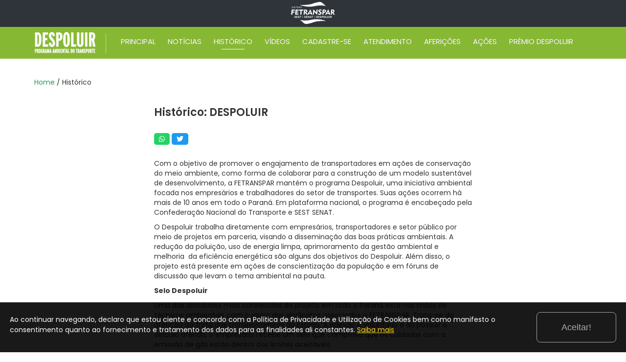

--- FILE ---
content_type: text/html; charset=UTF-8
request_url: https://www.fetranspar.org.br/despoluir/historico/
body_size: 4982
content:

<!DOCTYPE html>

<html lang="pt-br">
	<head>		
		<meta charset="utf-8"/>
<title>Histórico: DESPOLUIR - FETRANSPAR</title>
<meta name="title" content="Hist&oacute;rico: DESPOLUIR - FETRANSPAR" />
<meta name="description" content="" />
<meta name="keywords" content="" />
<meta name="classification" content="Internet" />
<meta name="robots" content="index,follow" />
<meta name="googlebot" content="index,follow" />
<meta name="ratting" content="General" />
<meta name="geo.region" content="BR" />
<meta name="author" content="www.PROLUV.com.br" />
<meta name="language" content="pt-br" />
<meta property="og:image" content="https://www.fetranspar.org.br/img/thumbsite.png" />
<link rel="icon" type="image/png" sizes="16x16"  href="/favicons/favicon-16x16.png">
<link rel="icon" type="image/png" sizes="32x32"  href="/favicons/favicon-32x32.png">
<link rel="apple-touch-icon" sizes="57x57" href="/favicons/apple-touch-icon-57x57.png">
<link rel="apple-touch-icon" sizes="60x60" href="/favicons/apple-touch-icon-60x60.png">
<link rel="apple-touch-icon" sizes="72x72" href="/favicons/apple-touch-icon-72x72.png">
<link rel="apple-touch-icon" sizes="76x76" href="/favicons/apple-touch-icon-76x76.png">
<link rel="icon" type="image/png" sizes="96x96"  href="/favicons/apple-touch-icon-96x96.png">
<link rel="apple-touch-icon" sizes="114x114" href="/favicons/apple-touch-icon-114x114.png">
<link rel="apple-touch-icon" sizes="120x120" href="/favicons/apple-touch-icon-120x120.png">
<link rel="apple-touch-icon" sizes="144x144" href="/favicons/apple-touch-icon-144x144.png">
<link rel="apple-touch-icon" sizes="152x152" href="/favicons/apple-touch-icon-152x152.png">
<link rel="apple-touch-icon" sizes="180x180" href="/favicons/apple-touch-icon-180x180.png">
<link rel="icon" type="image/png" sizes="192x192"  href="/favicons/android-icon-192x192.png">
<meta name="msapplication-TileColor" content="#ffffff">
<meta name="theme-color" content="#ffffff">
<!-- Bootstrap -->
<meta name="viewport" content="width=device-width, initial-scale=1.0" />    	    	    	
<link rel="stylesheet" href="/css/bootstrap.min.css" media="screen" />    	    	
<link rel="stylesheet" href="/css/bootstrap-responsive.css" media="screen and (max-width:979px)"/>    	
<link rel="stylesheet" href="/css/top.css">
<link rel="stylesheet" href="/css/mobile.css?1" media="screen and (max-width:979px)"/>    	    		
<link rel="stylesheet" href="/css/tablet.css?1" media="screen and (min-width:980px) and (max-width: 1199px)" />
<link rel="stylesheet" href="/css/normal.css?1" media="screen and (min-width:1200px)" />
<link rel="stylesheet" href="/css/fontawesome.min.css">
<link rel="stylesheet" href="/css/baguetteBox.min.css" media="screen" />    	
<link rel="stylesheet" href="/css/proluv_zoom.css" media="screen" />
<link rel="stylesheet" href="/css/slick.css">  	
<link rel="stylesheet" href="/css/slick-theme.css"> 			
<!-- sugestão de fonte https://fonts.google.com/specimen/Raleway -->
<!-- HTML5 shim and Respond.js IE8 support of HTML5 elements and media queries -->
<!--[if lt IE 9]>
	<script src="http://cdnjs.cloudflare.com/ajax/libs/html5shiv/3.6.2/html5shiv.js"></script>
	<script src="http://cdnjs.cloudflare.com/ajax/libs/respond.js/1.3.0/respond.js"></script>
<![endif]-->
<link rel="preconnect" href="https://fonts.googleapis.com">
<link rel="preconnect" href="https://fonts.gstatic.com" crossorigin>
<link href="https://fonts.googleapis.com/css2?family=Poppins:ital,wght@0,100;0,200;0,300;0,400;0,500;0,600;0,700;0,800;0,900;1,100;1,200;1,300;1,400;1,500;1,600;1,700;1,800;1,900&display=swap" rel="stylesheet">
<!-- Google tag (gtag.js) -->
<script async src="https://www.googletagmanager.com/gtag/js?id=G-54GH0R0N7G"></script>
<script>
  window.dataLayer = window.dataLayer || [];
  function gtag(){dataLayer.push(arguments);}
  gtag('js', new Date());
  gtag('config', 'G-54GH0R0N7G');
</script>		<link rel="stylesheet" href="/css/mobile_programas.css" media="screen and (max-width:979px)"/>    	    		
<link rel="stylesheet" href="/css/tablet_programas.css" media="screen and (min-width:980px) and (max-width: 1199px)" />
<link rel="stylesheet" href="/css/normal_programas.css" media="screen and (min-width:1200px)" />	</head>
	<body>
		<div style="display:none;"><div id="fb-root"></div><script>(function(d, s, id) {
		  var js, fjs = d.getElementsByTagName(s)[0];
		  if (d.getElementById(id)) return;
		  js = d.createElement(s); js.id = id;js.src = "//connect.facebook.net/pt_BR/all.js#xfbml=1";fjs.parentNode.insertBefore(js, fjs);}(document, 'script', 'facebook-jssdk'));</script></div>				
		<div id="container">
									
			<div id="header_sestsenat">
	<div id="header_faixa">
		<div id="header_faixa_container">
			<div id="header_faixa_programas">
				<a href="/"><img src="/img/programas_logo_new.png" class="img_hover"/></a>
			</div>						
		</div>					
	</div>
	<div id="sestsenat_menu" class="despoluir_menu_container">
		<div id="programas_menu_container">
			<div id="sestsenat_logo" class="despoluir_logo">
				<a href="/despoluir/"><img src="/img/logo_depoluir.png" class="img_hover"/></a>
			</div>
			<div class="vertical_line" id="sest_line"></div>
			<div id="sestsenat_menu_normal">
				<div class="navbar">	
					<div class="navbar-inner"> 			          	             
						<ul class="nav" role="navigation">
							<li class="dropdown "><a href="/despoluir/">PRINCIPAL <hr /></a></li>
							<li class="dropdown "><a href="/despoluir/noticias/">NOTÍCIAS <hr /></a></li>
						   	<li class="dropdown active"><a href="/despoluir/historico/">HISTÓRICO <hr /></a></li>
						   	<li class="dropdown "><a href="/despoluir/videos/">VÍDEOS <hr /></a></li>
						   	<li class="dropdown "><a href="/despoluir/cadastre-se/">CADASTRE-SE <hr /></a></li>
						   	<li class="dropdown "><a href="/despoluir/atendimento/">ATENDIMENTO <hr /></a></li>
						   	<li class="dropdown "><a href="/despoluir/afericoes/">AFERIÇÕES <hr /></a></li>
						   	<li class="dropdown "><a href="/despoluir/acoes-pelo-parana/">AÇÕES <hr /></a></li>
						   	<li class="dropdown "><a href="/despoluir/banners/premio-despoluir-fetranspar-2025/">PRÊMIO DESPOLUIR <hr /></a></li>
						</ul>
					</div>
				</div>	
			</div>
			<div id="sestsenat_menu_mobile" class="despoluir_menu_mobile">
				<div class="navbar">
					<div class="navbar-inner"> 	
						<div class="container">
							<div id="sestsenat_logo_mobile">
								<a href="/despoluir/"><img src="/img/logo_depoluir.png" class="img_hover"/></a>
							</div>
							<button type="button" class="btn btn-navbar" data-toggle="collapse" data-target=".nav-collapse" id="btn_mobile_despoluir">
			            		<span class="icon-bar"></span>
			            		<span class="icon-bar"></span>
			            		<span class="icon-bar"></span>
			          		</button> 
			          		<div class="nav-collapse collapse"> 		          	             
								<ul class="nav" role="navigation">
									<li class="dropdown "><a href="/despoluir/">PRINCIPAL</a></li>
									<li class="dropdown "><a href="/despoluir/noticias/">NOTÍCIAS</a></li>
						   			<li class="dropdown active"><a href="/despoluir/historico/">HISTÓRICO</a></li>
						   			<li class="dropdown "><a href="/despoluir/videos/">VÍDEOS</a></li>
						   			<li class="dropdown "><a href="/despoluir/cadastre-se/">CADASTRE-SE </a></li>
						   			<li class="dropdown "><a href="/despoluir/atendimento/">ATENDIMENTO </a></li>
						   			<li class="dropdown "><a href="/despoluir/afericoes/">AFERIÇÕES </a></li>
						   			<li class="dropdown "><a href="/despoluir/banners/premio-despoluir-fetranspar-2025/">PRÊMIO DESPOLUIR </a></li>
								</ul>
							</div>
						</div>
					</div>	   
				</div>
			</div>
		</div>
	</div>				
</div>	<div class="single_cab">
	<div class="single_cab_container">
		<p><a href="/despoluir/">Home</a> / Histórico</p>
	</div>				
</div>
<div class="conteudo">	
	<div class="pagina_conteudo_container">
		<p class="novid_tit">Histórico: DESPOLUIR</p>
		
		<ul class="unstyled fb-list">
			<li>
				<a class="whatsapp" href="https://api.whatsapp.com/send?text=*Hist%C3%B3rico%3A+DESPOLUIR+-+FETRANSPAR*%0a%0ahttps%3A%2F%2Fwww.fetranspar.org.br%2Fdespoluir%2Fhistorico%2F" target="_blank" title="Compartilhar no Whatsapp" data-toggle="tooltip">
					<i class="fab fa-whatsapp"></i>
				</a>
			</li>
			<li>
				<a class="twitter" href="http://twitter.com/share?text=Hist%C3%B3rico%3A+DESPOLUIR+-+FETRANSPAR&url=https%3A%2F%2Fwww.fetranspar.org.br%2Fdespoluir%2Fhistorico%2F" target="_blank" title="Compartilhar no Twitter" data-toggle="tooltip">
					<i class="fab fa-twitter"></i>
				</a>
			</li>
			
			<li>
				<div class="fb-share-button" data-href="https://www.fetranspar.org.br/despoluir/historico/" data-type="button_count"></div>
			</li>			
		</ul>		
		<div class="notic_fonte">
			<p>Com o objetivo de promover o engajamento de transportadores em a&ccedil;&otilde;es de conserva&ccedil;&atilde;o do meio ambiente, como forma de colaborar para a constru&ccedil;&atilde;o de um modelo sustent&aacute;vel de desenvolvimento, a FETRANSPAR mant&eacute;m o programa Despoluir, uma iniciativa ambiental focada nos empres&aacute;rios e trabalhadores do setor de transportes. Suas a&ccedil;&otilde;es ocorrem h&aacute; mais de 10 anos em todo o Paran&aacute;. Em plataforma nacional, o programa &eacute; encabe&ccedil;ado pela Confedera&ccedil;&atilde;o Nacional do Transporte e SEST SENAT.</p>

<p>O Despoluir trabalha diretamente com empres&aacute;rios, transportadores e setor p&uacute;blico por meio de projetos em parceria, visando a dissemina&ccedil;&atilde;o das boas pr&aacute;ticas ambientais. A redu&ccedil;&atilde;o da polui&ccedil;&atilde;o, uso de energia limpa, aprimoramento da gest&atilde;o ambiental e melhoria&nbsp; da efici&ecirc;ncia energ&eacute;tica s&atilde;o alguns dos objetivos do Despoluir. Al&eacute;m disso, o projeto est&aacute; presente em a&ccedil;&otilde;es de conscientiza&ccedil;&atilde;o da popula&ccedil;&atilde;o e em f&oacute;runs de discuss&atilde;o que levam o tema ambiental na pauta.</p>

<p><strong>Selo Despoluir</strong></p>

<p>Uma das atividades mais conhecidas do projeto em todo o Paran&aacute; est&aacute; nas m&atilde;os de t&eacute;cnicos ambientais com o apoio dos sindicatos associados a FETRANSPAR. Trata-se da aferi&ccedil;&atilde;o da frota dos transportadores do Estado. A ades&atilde;o &eacute; volunt&aacute;ria e ao possuir o ve&iacute;culo aferido, o empres&aacute;rio recebe um selo que comprova que os cuidados com a emiss&atilde;o de g&aacute;s est&atilde;o dentro dos limites aceit&aacute;veis.</p>

<p>Se verificado o contr&aacute;rio, as empresas participantes s&atilde;o orientadas a tomar medidas para que o problema possa ser resolvido. Desde o in&iacute;cio do projeto, milhares aferi&ccedil;&otilde;es foram realizadas em todo o Paran&aacute;. Hoje s&atilde;o centenas as empresas e &oacute;rg&atilde;os p&uacute;blicos participantes do programa em todas as regi&otilde;es do estado.</p>

<p>Conhe&ccedil;a tamb&eacute;m a atua&ccedil;&atilde;o do <a href="http://cntdespoluir.org.br/" target="_blank">Programa Despolulir em &acirc;mbito nacional</a>.</p>

<p>&nbsp;</p>
	
		</div>	
	</div>
	<div class="clear"></div>
	<div class="face_fim">
	<p>COMPARTILHAR</p>
	<div class="face_share">
		<ul class="unstyled fb-list">
			<li>
				<a class="whatsapp" href="https://api.whatsapp.com/send?text=*Hist%C3%B3rico%3A+DESPOLUIR+-+FETRANSPAR*%0a%0ahttps%3A%2F%2Fwww.fetranspar.org.br%2Fdespoluir%2Fhistorico%2F" target="_blank" title="Compartilhar no Whatsapp" data-toggle="tooltip">
					<i class="fab fa-whatsapp"></i>
				</a>
			</li>
			<li>
				<a class="twitter" href="http://twitter.com/share?text=Hist%C3%B3rico%3A+DESPOLUIR+-+FETRANSPAR&url=https%3A%2F%2Fwww.fetranspar.org.br%2Fdespoluir%2Fhistorico%2F" target="_blank" title="Compartilhar no Twitter" data-toggle="tooltip">
					<i class="fab fa-twitter"></i>
				</a>
			</li>
			
			<li>
				<div class="fb-share-button" data-href="https://www.fetranspar.org.br/despoluir/historico/" data-type="button_count"></div>
			</li>			
		</ul></div>
		<div class="mostra_tags"></div>	
</div></div>			
			<div class="footer">
	<div class="conteudo">
		<ul class="unstyled footer_dados_ul">
			<li class="footer_dados_1">
				<img src="/img/footer_logo.png" alt="FETRANSPAR" />
				<p>Missão: Fortalecer o setor de transporte de cargas rodoviário paranaense, representando os empresários independentemente do cenário – político, econômico ou social - que se apresente.</p>
			</li>
			<li class="footer_dados_2">
				SIGA-NOS
				<ul class="unstyled footer_sociais">
				<li><a href="https://www.facebook.com/fetranspar/" target="_blank" class="btn_sociais"><i class="fab fa-facebook-f"></i></a></li><li><a href="https://www.youtube.com/channel/UCfP4arcCJKFjo52x-daA57A" target="_blank" class="btn_sociais"><i class="fab fa-youtube"></i></a></li><li><a href="https://www.instagram.com/fetranspar.br/" target="_blank" class="btn_sociais"><i class="fab fa-instagram"></i></a></li>				</ul>
				<div class="footer_cnt">
					<a href="https://www.cnt.org.br/" target="_blank">
						<img src="/img/footer_cnt.png" />
						<p>Associada CNT</p>
					</a>
				</div>
			</li>	
			<li class="footer_dados_3">
				ENTRE EM CONTATO
								<ul class="unstyled footer_contato_ul">
					<li><i class="fas fa-phone"></i><a href="tel:+554133332900" target="_blank">(41) 3333-2900</a></li>					<li><i class="fab fa-whatsapp"></i><a href="https://api.whatsapp.com/send?phone=5541999690289&text=Ol%C3%A1%21%20Estou%20entrando%20em%20contato%20pelo%20site." target="_blank">(41) 9-9969-0289</a></li>
					<li><i class="far fa-envelope"></i><a href="mailto:fetranspar@fetranspar.org.br">fetranspar@fetranspar.org.br</a></li>
					<li><i class="fas fa-map-marker-alt"></i><a href="https://maps.app.goo.gl/T39UfvevnYdaL3BT9" target="_blank">Rua Vinte e Quatro de Maio, 1294  Rebouças - Curitiba/PR - 80220-060</a></li>
				</ul>
				<a href="/contato/" class="btn_site btn_footer_contato">Contato <i class="fas fa-angle-right"></i></a>
			</li>					
		</ul>
	</div>
	<hr class="footer_hr" />
	<div class="conteudo">
		<ul class="unstyled footer_menu_ul">
			<li>
				FETRANSPAR
				<ul class="unstyled">
					<li><a href="/institucional/">Institucional</a></li>
		       		<li><a href="/diretoria/">Diretoria</a></li>
		       		<li><a href="/sindicatos/">Sindicatos</a></li>
		       		<li><a href="/estatuto-social/">Estatuto Social</a></li>
		       		<li><a href="/25-anos/">25 Anos</a></li>
		       		<li><a href="/politica-de-privacidade/">Política de Privacidade</a></li>								
				</ul>
			</li>
			<li>
				PUBLICAÇÕES
				<ul class="unstyled">
					<li><a href="/noticias/">Notícias</a></li>
		       		<li><a href="/giro-pelo-setor/">Giro Pelo Setor</a></li>
		       		<li><a href="/informativos/">Informativos</a></li>
		       		<li><a href="/galeria-de-fotos/">Galeria de Fotos</a></li>
		       		<li><a href="/videos/">Vídeos</a></li>
		       		<li><a href="/pelt-2035/">PELT-2035</a></li>
		       		<li><a href="/livro-30-anos/">Livro 30 Anos</a></li>
				</ul>
			</li>
			<li>
				CURSOS E EVENTOS
				<ul class="unstyled">
					<li><a href="/cursos-e-eventos/">Sistema Fetranspar</a></li>
		       		<li><a href="/sest-senat/agenda/">Sest Senat</a></li>
				</ul>
			</li>
			<li>
				[+] MAIS
				<ul class="unstyled">
					<li><a href="/sest-senat/">Sest Senat</a></li>
					<li><a href="/despoluir/">Despoluir</a></li>								
					<li><a href="https://www.arinstituto.com.br/" target="_blank">AR Instituto</a></li>
					<li><a href="/revalide/">RNTRC</a></li>
					<li><a href="/contatoe/">Contato</a></li>
				</ul>
			</li>									
		</ul>
	</div>
</div>
<div id="proluv">
	<a href="http://www.proluv.com.br/" target="_blank" title="Design by Proluv.com.br"><img src="/img/proluv.jpg" alt="Proluv" class="img_hover" /></a>
	<p>Todas as imagens, vídeos e etc. são marcas registradas dos seus respectivos proprietários.</p>
</div>
<a href="#0" class="cd-top">Top</a>
<div class="box-cookies accept">				
	<ul class="unstyled cookies_ul">
		<li><p class="msg-cookies">Ao continuar navegando, declaro que estou ciente e concordo com a Política de Privacidade e Utilização de Cookies bem como manifesto o consentimento quanto ao fornecimento e tratamento dos dados para as finalidades ali constantes. <a href="/politica-de-privacidade/">Saiba mais</a></p></li>
		<li><button class="btn-cookies">Aceitar!</button></li>
	</ul>
</div>		
		</div>		
		<script src="/js/jquery-1.10.2.min.js"></script>
<script src="/js/bootstrap.min.js"></script>
<script src="/js/twitter-bootstrap-hover-dropdown.js?view=1"></script>
<script src="/js/jquery-placeholder.js"></script>
<script src="/js/jquery.ellipsis.min.js"></script>  
<script src="/js/top.min.js"></script> 	    	
<script src="/js/validaform.js"></script>
<script src="/js/baguetteBox.min.js"></script>
<script src="/js/proluv_zoom.js"></script>
<script src="/js/common.js"></script>
<script src="/js/cookies.js"></script>
<script src="/js/scrolltoid.js"></script>
<script src="/js/slick.min.js"></script>
<script src="/js/midias_fotos.js"></script>
<script src="/js/pesquisa.js"></script>	</body>
</html>



--- FILE ---
content_type: text/css
request_url: https://www.fetranspar.org.br/css/normal_programas.css
body_size: 2567
content:
#header_faixa {
	height: 55px;
	background: #2F343B;
	clear: both;
	overflow: hidden;
}

#header_faixa_container {
	width: 1140px;
	height: 55px;
	margin: 0 auto;
}

#header_faixa_programas {
	width: 100px;
	margin: 0 auto;	
}

#sestsenat_menu_normal .navbar {	
	background: #3598DB;
	padding: 0px;
	padding-top: 20px !important;
    margin: 0px !important;           
}

#sestsenat_menu_normal .navbar-inner {    
    background: #3598DB;
    padding: 0px !important;
    margin-top: 0px !important;                   
    box-shadow: none !important;    
    border: none;
    border-radius: 0px;     
    float: left;        
}

#sestsenat_menu_normal .navbar .nav > li > a {
    color: #FFFFFF;
    float: none;
    padding: 0px 0px;   /*tamanho do botão */
    text-decoration: none;
    text-shadow: 0 0px 0 #777;    
    margin-right: 35px;
    font-size: 15px;
}

#sestsenat_menu_normal .navbar .nav > li > a:last-child {
	margin-right: 0px;
}

#sestsenat_menu_normal .navbar .nav > li > a:focus,
#sestsenat_menu_normal .navbar .nav > li > a:hover {
  color: #FFFFFF;
  text-decoration: none;
  background-color: #3598DB;
}

#sestsenat_menu_normal .navbar .nav > li > a > hr {
	border-top: 1px solid #3598DB;
	border-bottom: 0px;
	width: 60%;
	margin: 5px auto;
}

#sestsenat_menu_normal .navbar .nav > li > a:focus > hr,
#sestsenat_menu_normal .navbar .nav > li > a:hover > hr {
	border-top: 1px solid #FFFFFF;
	border-bottom: 0px;
	width: 60%;
	margin: 5px auto;	
}

#sestsenat_menu_normal .navbar .nav .active > a > hr, #sestsenat_menu_normal .navbar .nav .active > a:hover > hr,
#sestsenat_menu_normal .navbar .nav .active > a > hr, #sestsenat_menu_normal .navbar .nav .active > a:focus > hr {
    border-top: 1px solid #ffffff;
	border-bottom: 0px;
	width: 60%;
	margin: 5px auto;    
}

#sestsenat_menu_normal .navbar .nav .active > a, #sestsenat_menu_normal .navbar .nav .active > a:hover,
#sestsenat_menu_normal .navbar .nav .active > a, #sestsenat_menu_normal .navbar .nav .active > a:focus {
    background-color: #3598DB;
    color: #FFFFFF;
    background-image: none;
    filter:none;
    box-shadow: none;    
}

#sestsenat_menu {
	background: #3598DB;	
	overflow: hidden;
	clear: both;
}

#programas_menu_container {
	width: 1140px;
	height: 65px;
	margin: 0 auto;
}

#sestsenat_logo {
	float: left;
	margin-top: 20px;
	margin-right: 20px;
}

.vertical_line {
	height: 40px;
	border-right: 1px solid #C3DC9A;
	float: left;
	display: block;
	margin-top: 14px;
	margin-right: 30px;
}

#sestsenat_menu_mobile {
	display: none;
}

#header_sestsenat {
	margin-bottom: 30px;
}

#mapa_sest{
	width: 819px;
	height: 543px;
	background-image: url( ../img/mapa_sestsenat4.jpg);	
	overflow: hidden;
	margin: 0 auto;
}

#s_umuarama {
	position: relative;
	left: 135px;
	top: 82px;
}

#s_londrina {
	position: relative;
	left: 374px;
	top: 49px;
}

#s_santo {
	position: relative;
	left: 453px;
	top: 49px;
}

#s_cascavel {
	position: relative;
	left: 10px;
	top: 253px;
}

#s_foz {
	position: relative;
	left: -115px;
	top: 312px;
}

#s_guarapuava {
	position: relative;
	left: 145px;
	top: 305px;
}

#s_ponta {
	position: relative;
	left: 258px;
	top: 270px;
}

#s_curitiba {
	position: relative;
	left: 325px;
	top: 316px;
}

#s_toledo {
	position: relative;
	left: -280px;
	top: 213px;
}

#s_maringa {
	position: relative;
	left: -90px;
	top: 55px;
}

#s_pato {
	position: relative;
	left: -225px;
	top: 410px;
}

#s_fbeltrao {
	position: relative;
	left: -320px;
	top: 385px;
}

#s_paranagua {
	position: relative;
	left: 200px;
	top: 330px;
}

#desp_afer {
	border-top: 2px solid #299850;
	margin-top: 40px;
	padding-top: 30px;´
}

#programas_footer {
	background: #2F343B;
	clear: both;
	overflow: hidden;
	margin-top: 40px;
	margin-bottom: -60px;
}

#programas_footer_container {
	width: 1140px;
	padding: 60px 20px;
	margin: 0 auto;
	clear: both;
	overflow: hidden;
}

#programas_lista_chama {
	text-align: center;
}

#programas_lista_chama li {
	vertical-align: top;
	display: inline-block;
	margin: 0px 35px;
}

.s_lista_container {
	width: 930px;
	margin: 0 auto;
}

.s_lista_areas {
	text-align: center;
	margin-bottom: 0px;
}

.s_lista_areas li {
	vertical-align: top;
	display: inline-block;
	width: 168px;
	margin-right: 18px;
	margin-bottom: 20px;
}

.s_lista_areas li:nth-child(5n) {
	margin-right: 0px;
}

.s_lista_areas a {
	transition: all 0.4s ease;
}

.s_lista_areas a:hover,
.s_lista_areas a:focus {
	opacity: 0.7;
    filter:alpha(opacity=70); /* For IE8 and earlier */
   	transition: all 0.4s ease;
}

.s_img_ead {
	display: block;
	margin: 0 auto;
	transition: all 0.4s ease;
	margin-bottom: 18px;
	width: 912px;	
}

.s_img_ead:hover,
.s_img_ead:focus {
	opacity: 0.7;
    filter:alpha(opacity=70); /* For IE8 and earlier */
	transition: all 0.4s ease;
}

.s_menubar .btn-group > .btn {
	font-size: 16px;
	font-weight: bold;
	color: #333333;
	text-decoration: none;
	text-shadow: none;
	padding: 15px 15px;
	background: #FFFFFF;
	border: 1px solid #AAAAAA;	
}

.s_menubar .btn-group > .btn > i {
	font-size: 12px;
	color: #666666;
	float: right;
	margin-top: 5px;
}

.s_menubar .btn-group > .btn > span {
	margin-right: 20px;
}

.s_menubar .btn-group .dropdown-toggle:active,
.s_menubar .btn-group .dropdown-toggle:hover,
.s_menubar .btn-group.open .dropdown-toggle {
 	background: #F3F7F8;
}

.s_menubar .dropdown-menu > li > a {
  	padding: 10px;
  	color: #333333;
  	font-size: 14px;
  	font-weight: bold;
}

.s_menubar .dropdown-menu > li > a:hover,
.s_menubar .dropdown-menu > li > a:focus,
.s_menubar .dropdown-menu > .active > a,
.s_menubar .dropdown-menu > .active > a:hover,
.s_menubar .dropdown-menu > .active > a:focus {
	color: #333333 !important;
	box-shadow: none !important;
	background: #F3F7F8 !important;  
}

.s_menubar .dropdown-menu > li > a > input {
  	margin-right: 15px;
  	margin-top: 0px;
}

.s_menubar .dropdown-menu > .disabled > a,
.s_menubar .dropdown-menu > .disabled > a:hover,
.s_menubar .dropdown-menu > .disabled > a:focus {
	background: #FFFFFF !important;
	font-size: 16px;
}

#s_btn_unidades .dropdown-menu {
	max-height: 350px;
	overflow-y: auto;
	overflow-x: hidden;
	width: 240px;
}

#s_btn_unidades > a > span {
	display: inline-block;
	max-width: 150px;
	white-space: nowrap;
  	overflow: hidden;              /* "overflow" value must be different from "visible" */
  	text-overflow: ellipsis;
  	float: left;
}

#s_btn_unidades i {
	margin-right: 20px;
	font-size: 18px;
}

#s_btn_unidades .fa-check-square {
	color: #299850;
}

.s_lista_cursos {
	margin-top: 20px;
}

.s_lista_cursos > li {
	border: 1px solid #DDDDDD;
	border-left: 4px solid #45B386;
	margin-bottom: 20px;
	padding: 10px;
}

.s_txt_container {
	display: table-cell;
	width: 100%;
}

.s_txt_container > p {
	display: inline-block;
	margin: 0px;
	padding: 0px;
	font-size: 18px;
}

.s_modalidade {	
	font-size: 12px !important;
	margin-left: 10px !important;
	color: #FFFFFF !important;
	width: 95px;
	text-align: center;
	border-radius: 5px;
}

.s_modalidade.presencial {
	background: #3FAAC4;
}

.s_modalidade.online {
	background: #FF482F;
}

.s_txt_container > h4 {
	margin: 0px;
	padding: 0px;
	font-size: 16px;
	font-weight: 600;
	line-height: 150%;
	text-shadow: none;
	margin-top: 5px;
	margin-bottom: 5px;
}

.s_btn_interesse_container {
	display: table-cell;
	vertical-align: middle;	
}

.s_btn_interesse_container .s_menubar {
	width: 200px;
	text-align: right;
}

.s_btn_interesse_container .s_menubar li {
	text-align: left;
}

.s_btn_interesse_container .s_menubar .btn-group > .btn {
	color: #2A79E4;
	font-size: 14px;	
}

.s_btn_interesse_container .s_menubar .dropdown-menu > li > a > i {
  	text-align: center;
  	font-size: 16px;
  	width: 20px;
}

.s_btn_interesse_container .s_menubar .dropdown-menu {
  right: 0;
  left: auto;
}

.cor_presencial {
	border-left-color: #3FAAC4 !important;	
}

.cor_online {
	border-left-color: #FF482F !important;
}

.s_lista_acoes {
	margin-right: -20px;
}

.s_lista_acoes li {
	display: inline-block;
	vertical-align: top;
	width: 555px;
	margin-right: 20px;
	border: 1px solid #DDDDDD;
	padding: 10px;
	box-sizing: border-box;
	margin-bottom: 20px;
	min-height: 140px;
}

.s_lista_acoes p {
	display: block;
	font-size: 18px;
	font-weight: bold;
	margin: 0px;
	margin-bottom: 10px;
}

.s_lista_acoes a {
	display: block;
	font-size: 18px;
	margin-bottom: 10px;
	line-height: 140%;
}

.s_lista_acoes span {
	display: block;
	font-size: 16px;
}

.s_cor1 {
	border-top: 4px solid #3FAAC4 !important;
}

.s_cor2 {
	border-top: 4px solid #45B386 !important;
}

.s_cor3 {
	border-top: 4px solid #FF482F !important;
}

#s_btn_area i {
	margin-right: 20px;
	font-size: 18px;
}

#s_btn_area .fa-check-circle {
	color: #299850;
}

.despoluir_menu_container,
.despoluir_menu_container .navbar,
.despoluir_menu_container .navbar-inner,
.despoluir_menu_container .navbar .nav > li > a:focus,
.despoluir_menu_container .navbar .nav > li > a:hover,
.despoluir_menu_container .navbar .nav .active > a,
.despoluir_menu_container .navbar .nav .active > a:hover,
.despoluir_menu_container .navbar .nav .active > a,
.despoluir_menu_container .navbar .nav .active > a:focus {
	background: #87B834 !important;
}

.despoluir_menu_container .navbar .nav > li > a > hr {
	border-top: 1px solid #87B834 !important;	
}

.despoluir_menu_container .navbar .nav > li > a:focus > hr,
.despoluir_menu_container .navbar .nav > li > a:hover > hr,
.despoluir_menu_container .navbar .nav .active > a > hr,
.despoluir_menu_container .navbar .nav .active > a:hover > hr,
.despoluir_menu_container .navbar .nav .active > a > hr,
.despoluir_menu_container .navbar .nav .active > a:focus > hr {
    border-top: 1px solid #ffffff !important;	   
}

.despoluir_logo {
	margin-top: 10px !important;
}

#desp_docs {
	border-top: 2px solid #299850;
	margin-top: 40px;
	padding-top: 30px;
}

#desp_docs ul {
	text-align: center;
	margin-right: -10px;
}

#desp_docs li {
	vertical-align: top;
	display: inline-block;
	margin-right: 10px;
}

#desp_docs img {
	
}

#desp_afer1,
#desp_afer2,
#desp_afer3,
.anos25_videos {
	clear: both;
	overflow: hidden;	
	border-top: 2px solid #299850;
	margin-top: 50px;
	padding-top: 30px;
}

#desp_fotos {
	margin-left: 20px;
}

.desp_fotos_lista {
	width: 270px;
	float: left;
	margin-right: 5px;
}

.desp_fotos_lista li {
	vertical-align: top;
	display: inline-block;
	margin-bottom: 7px;
	margin-right: 3px;
}

.desp_fotos_lista img {
	border-radius: 8px;
	-webkit-border-radius: 8px;
	-moz-border-radius: 8px;
}

.fotos_linha1 {
	width: 84px;
	height: 63px;
}

.fotos_linha2 {
	width: 130px;
	height: 98px;
}

#afer_mais,
#afer_mais1 {
	clear: both;
	overflow: hidden;
	text-align: center;
	margin-top: 20px;
}

#mapa_despoluir{
	width: 819px;
	height: 543px;
	background-image: url( ../img/mapa_despoluir2.jpg);	
	overflow: hidden;
	margin: 0 auto;
}

.mapa_icon {
	width: 42px;
	height: 60px;
}


#d_maringa {
	position: relative;
	left: 322px;
	top: 67px;
}

#d_cascavel {
	position: relative;
	left: 97px;
	top: 256px;
}

#d_pontagrossa {
	position: relative;
	left: 444px;
	top: 275px;
}

#d_curitiba {
	position: relative;
	left: 510px;
	top: 320px;
}

#d_doisvizinhos {
	position: relative;
	left: 3px;
	top: 354px;
}

#d_beltrao {
	position: relative;
	left: 3px;
	top: 374px;
}

#d_londrina {
	position: relative;
	left: 190px;
	top: 80px;
}

#desp_afer3 {
	margin-bottom: 30px;
}

.anos25_mais {
	text-align: center;
	margin-top: -20px;
}

#anos25_menu_normal .navbar {	
	background: #FFFFFF;
	padding: 0px;	               
}

#anos25_menu_normal .navbar-inner {    
    background: #3598DB;    
    padding: 0px !important;
    margin-top: 40px !important;                   
    box-shadow: none !important;    
    border: none;
    border-radius: 0px;     
    float: left;        
}

#anos25_menu_normal .navbar .nav > li > a {
    color: #285793;
    float: none;
    padding: 0px 0px;   /*tamanho do botão */
    text-decoration: none;
    text-shadow: none;    
    margin-right: 20px !important;
    font-size: 16px;
    font-weight: 600;
}

#anos25_menu_normal .navbar .nav > li > a:last-child {
	margin-right: 0px;
}

#anos25_menu_normal .navbar .nav > li > a:focus,
#anos25_menu_normal .navbar .nav > li > a:hover {
  text-decoration: none;
}

#anos25_menu_normal .navbar .nav > li > a > hr {
	border-top: 1px solid #FFFFFF;
	border-bottom: 0px;
	width: 60%;
	margin: 5px auto;
}

#anos25_menu_normal .navbar .nav > li > a:focus > hr,
#anos25_menu_normal .navbar .nav > li > a:hover > hr {
	border-top: 1px solid #285793;
	border-bottom: 0px;
	width: 60%;
	margin: 5px auto;	
}

#anos25_menu_normal .navbar .nav .active > a > hr, #anos25_menu_normal .navbar .nav .active > a:hover > hr,
#anos25_menu_normal .navbar .nav .active > a > hr, #anos25_menu_normal .navbar .nav .active > a:focus > hr {
    border-top: 1px solid #285793;
	border-bottom: 0px;
	width: 60%;
	margin: 5px auto;    
}

#anos25_menu_normal .navbar .nav .active > a, #anos25_menu_normal .navbar .nav .active > a:hover,
#anos25_menu_normal .navbar .nav .active > a, #anos25_menu_normal .navbar .nav .active > a:focus {
    background-color: #FFFFFF;
    color: #285793;
    background-image: none;
    filter:none;
    box-shadow: none;    
}

#anos25_menu {
	background: #FFFFFF;	
	overflow: hidden;
	clear: both;
	-webkit-box-shadow: 0px 5px 10px 0px rgba(184,182,184,1);
	-moz-box-shadow: 0px 5px 10px 0px rgba(184,182,184,1);
	box-shadow: 0px 5px 10px 0px rgba(184,182,184,1);
	padding: 10px 0px;
	background-image: url( "../img/25anos_fundo.png") !important;
}

.anos25_logo {
	margin-top: 0px !important;
}

#anos25_line {
	height: 90px;
	border-right: 1px solid #299850;
	float: left;
	display: block;
	margin-top: 14px;
	margin-right: 30px;
}

--- FILE ---
content_type: text/css
request_url: https://www.fetranspar.org.br/css/mobile.css?1
body_size: 7207
content:
body {
	background: #FFFFFF;	
	font-family: "Poppins", sans-serif;
	font-size: 14px;
}

.navbar {
	margin: 0px !important;
	background: none;
}

.navbar-inner {
    background-color: #285793;
    background-image: none;      
    box-shadow: none !important;
    margin: 0px;    
    padding: 0px;
    border: none;
    border-radius: 0px;
}

#btn_mobile {
	float: left;
	margin-bottom: 5px;
}

.navbar .btn-navbar{	
	background-image: none;
	background-color: #FFFFFF;
	transition: all 0.4s ease;
	color: #285793;
	padding: 8px 12px;
	font-size: 16px;	
}

.navbar .btn-navbar:hover,
.navbar .btn-navbar:focus{
  	background-image: none;
	background-color: #279850;
	transition: all 0.4s ease;
}

.navbar .nav li.dropdown.open > .dropdown-toggle,
.navbar .nav li.dropdown.active > .dropdown-toggle,
.navbar .nav li.dropdown.open.active > .dropdown-toggle {
  color: #333333;  
  background-color: #E1E1E1;  
}

.navbar .nav {
	background: #FFFFFF;
}
.navbar .nav > li > a {
    color: #333333;
    float: none;    
    text-decoration: none;
    text-shadow: none;    
    font-weight: 400;
    border-radius: 0px;
    border-bottom: 1px solid #CCCCCC;
    margin: 0px;       
}

.navbar .nav > li > a:focus,
.navbar .nav > li > a:hover {
  color: #333333;
  text-decoration: none;
  background-color: #E1E1E1;
}

.navbar .nav > li > a > i {
	float: right;
	padding-top: 5px;
}

.navbar-text {
  margin-bottom: 0;
  line-height: 51px;
}

.dropdown-menu li > a {
  color: #333333 !important;
  font-weight: 400 !important;
  border-bottom: 1px solid #CCCCCC;
  margin: 0px !important;
  text-transform: uppercase;  
}

.dropdown-menu li > a:hover,
.dropdown-menu li > a:focus,
.dropdown-menu > .active > a,
.dropdown-menu > .active > a:hover,
.dropdown-menu > .active > a:focus {
    background-color:  #E1E1E1 !important;
    background-image: none;
    filter:none;
    color: #333333 !important;    
}

.navbar .nav .active > a, .navbar .nav .active > a:hover,
.navbar .nav .active > a, .navbar .nav .active > a:focus {
    background-color: #D8D8D8 !important;
    color: #333333; 
	background-image: none;
    filter:none;
    box-shadow: none;    	
}

.form-horizontal .control-group {
    margin-bottom: 8px;
}

.img_hover {
	transition: all 0.4s ease;
}

.img_hover:hover {
	opacity: 0.7;
    filter:alpha(opacity=70); /* For IE8 and earlier */
   	transition: all 0.4s ease;
}

#content {		
	padding: 0px 10px;
	margin: 0 auto;
	clear: both;
	overflow: hidden;	
}

/* Navegação */
.navega {	
	min-height: 20px;
	max-height: 20px;
	color: #666;
	font-size: 14px;
	margin-bottom: 10px;	
	padding-bottom: 5px;
	border-bottom: #CCCCCC 1px solid;
}

.navega p{	
	/*max-width: 850px;
	width: 850px;*/
	width: 100%;
	font-weight: bold;
	white-space: nowrap;
  	overflow: hidden;
  	text-overflow: ellipsis;
}
.navega a{
	color: #888888;
	font-weight: normal;
}
.navega a:hover{
	color: #666666;
}

.navega i{
	opacity: 0.5;
    filter:alpha(opacity=50); /* For IE8 and earlier */
}

.navega a > i{
	opacity: 0.5;
    filter:alpha(opacity=50); /* For IE8 and earlier */
}

.navega a > i:hover{
	opacity: 0.7;
    filter:alpha(opacity=70); /* For IE8 and earlier */
}

#mostraMensa{
	margin: 0 auto;		
	text-align: center;
	width: 90%;	
}

#paginacao{
	text-align: center;
	overflow: hidden;
	clear: both;	
}


/* facebook */
.face_fim {
	border-top: #CCCCCC 1px solid;
	border-bottom: #CCCCCC 1px solid;
	margin-top: 20px;
	display: block;	
}

.face_fim > p {
	margin: 0 auto;
	margin-top: -13px;
	background: #FFFFFF;
	width: 130px;
	text-align: center;
	margin-bottom: 10px;
}

.face_fim .fb-list {
	margin-bottom: 15px;
}

.face_share {
	width: 100%;	
	text-align: center;
}

.face_coments legend {
	clear: both;
}

.mostra_whats {	
	width:50%;	
	float: left;	
}

.fb-share-button{
	
}

.fb-comments {
	margin: 0 auto;
	text-align: center;
}

.fb-list {
	margin-bottom: 20px;
}

.fb-list li {
	display: inline-block;
}

.fb-list a {
	background: #CCCCCC;
	padding: 2px 10px;
	border-radius: 5px;
	color: #FFFFFF;	
}

.fb-list a:hover,
.fb-list a:focus {
	color: #FFFFFF;
}

.fb-list .whatsapp {
	background: #25D266;
}

.fb-list .twitter {
	background: #1D9BF0;
}

.fb-list .print {
	background: #555555;
}
/* facebook */

.img_meio, .img_esquerda, .img_direita {
	display: block;
	text-align: center;
	margin: 0 auto;
	margin-top: 10px;
	margin-bottom: 10px;
	width: 100% !important;
	height: 100% !important;
}

#contato_form .span4 {
    display: block;
    width: 100%;
    min-height: 30px;
    -webkit-box-sizing: border-box;
       -moz-box-sizing: border-box;
            box-sizing: border-box;
}

a {
	transition: all 0.4s ease;
}

#proluv {
	text-align: center;
	padding: 80px 10px;
	background: #FFFFFF;
}

#proluv p {
	margin-top: 20px;
	color: #888888;
}

.arquivos_single {
	display: table;
	margin: 20px auto;
}

.arquivos_single_left {
	display: table-cell;
	vertical-align: top;
	width: 127px;
}

.arquivos_single_left a {
	display: block;
	margin-right: 10px;
}

.arquivos_single_left img {
	border: 1px solid #E1E1E1;
	border-radius: 10px;
}

.arquivos_single_right {
	display: table-cell;
	vertical-align: top;
}

.arquivos_single_right h2 {
	font-size: 16px;
	margin: 0px;
	padding: 0px;
	line-height: normal;
}

.arquivos_single_right span {
	display: block;
	font-size: 14px;
	color: #666666;
	margin-bottom: 20px;
}

.arquivos_single_right a {
	padding: 10px 20px;
}

.vid_frame_container > p {
	text-align: center;
	font-size: 14px;
	margin-top: 5px;
	font-weight: bold;
}

.vid_frame_container { 
	width: 100%; 
	min-width: 17.5em; 
	margin:0 auto;
	margin-top: 10px;
}

.vid_frame_box {
    position: relative;
    padding-bottom: 56.25%; 
    padding-top: 25px;
    height: 0;
    margin:0 auto;
}

.vid_frame_box iframe {
    position: absolute;
    top: 0;
    left: 0;
    width: 100%;
    height: 100%;
}

.fotos_zoom {
	width: 200px;
	height: 149px;
	overflow: hidden;
	transition: all 0.4s ease;
}

.fotos_zoom img {
	transition: all 0.4s ease;
}

.fotos_zoom:hover img {
	-moz-transform: scale(1.1);
	-webkit-transform: scale(1.1);
	transform: scale(1.1);
	transition: all 0.4s ease;
	cursor: zoom-in;
}

.fotos_pai {
	position:relative;
	bottom:0px;
	left:0px;
	display: block;
	height: 100%;
	width: 100%;
}

.fotos_pai:hover .fotos_filho {
	background: #000000;
	opacity: 0.8;
    filter:alpha(opacity=80); /* For IE8 and earlier */
}

.fotos_filho {
	position:absolute;
	bottom:0px;
	right:0px;
	color: #FFFFFF;	
	background: #333333;
	transition: all 0.4s ease;
	opacity: 0.0;
    filter:alpha(opacity=00); /* For IE8 and earlier */
   	width: 100%;
}

.fotos_filho p {
	padding: 5px 10px;
	margin: 0px;
	text-align: center;
}

.fotos_lista {
	padding: 15px 0px;
	text-align: center;
}

.fotos_lista li {
	vertical-align: top;
	display: inline-block;
	margin-right: -2px;
	margin-bottom: 1px;	
}

.mostra_tags {
	font-size: 12px;
	color: #AAAAAA;
}

#contato_form .span4 {
    display: block;
    width: 100%;
    min-height: 30px;
    -webkit-box-sizing: border-box;
       -moz-box-sizing: border-box;
            box-sizing: border-box;
}

#contato_form {
	margin-top: 30px;
}

#contato_info {
	margin-top: 30px;
}

/*Cookies*/
.box-cookies.accept{
	display:none!important;
}
.box-cookies{
	bottom:0;
	width:100%;
	z-index:998;
	color:#fff;
	position:fixed;
	background:rgba(0,0,0,.9);
	padding: 10px;
	display:block;
	-webkit-box-sizing: border-box;
       -moz-box-sizing: border-box;
            box-sizing: border-box;
}
.msg-cookies {
	margin-right: 20px;
	line-height: 150%;
}
.msg-cookies a {
	color: #FFD613;
	text-decoration: underline;
	transition: all 0.4s ease;
}
.msg-cookies a:hover,
.msg-cookies a:focus {
	transition: all 0.4s ease;
	color: #AAAAAA;
}
.cookies_ul {
	margin: 0px;
}
.cookies_ul li {
	display: inline;
}
.btn-cookies {
	font-size: 16px;
	padding: 10px 40px;
	color: #AAAAAA; 
	background: none;
	border: none;
	box-shadow: none;
	border-radius: 8px;
	text-shadow: none;
	transition: all 0.4s ease;
	font-weight: normal;
	border: 1px solid #AAAAAA;
}
.btn-cookies i {
	margin-left: 8px;
}
.btn-cookies:hover,
.btn-cookies:focus {
	background: #AAAAAA;
	color: #FFFFFF; 
	transition: all 0.4s ease;
	cursor: pointer;
}

.audio_player {
	width: 280px;
	margin: 0 auto;
	background: #222222;
	padding: 10px 5px;
	border-radius: 10px;	
	text-align: center;
}

.audio_player img {
	width: 270px;
	border-top-left-radius: 10px; 
	border-top-right-radius: 10px;
}

.audio_player h4 {
	color: #FFFFFF;
	font-weight: normal;
	line-height: 150%;
}

.audio_player audio {
	width: 270px;
}

.audio_player_a {
	color: #999999;
}

.audio_player_a:hover,
.audio_player_a:focus {
	color: #FFFFFF;
}

.audio_player a > i {
	margin-right: 8px;
}

.audio_container {
	clear: both;
	overflow: hidden;
	width: 280px;
	margin: 0 auto;
	margin-top: 20px;
	margin-bottom: 20px;
}

.audios_embed {
	margin: 20px auto;
}

/*Botão whatsapp*/
.whatsapp-btn {
	position:fixed;
	right:10px;
	bottom:60px;
	display:block;
	cursor:pointer;
	*z-index:9999999;
	float:right;		
  	background: #25D266;
  	color: #FFFFFF;
  	height: 40px;
  	width: 40px;
  	border-radius: 10px;
  	transition: all 0.2s ease;
  	font-size: 20px;
  	text-align: center;
  	line-height: 40px; 
}

.whatsapp-btn:hover,
.whatsapp-btn:focus {
   	color: #FFFFFF;
   	transition: all 0.2s ease;
   	font-size: 28px;
}
/*Fim Botão whatsapp*/

.close_mensa {
  float: right;
  font-size: 20px;
  font-weight: bold;
  line-height: 20px;
  color: #000000;
  text-shadow: 0 1px 0 #ffffff;
  opacity: 0.2;
  filter: alpha(opacity=20);
  text-decoration: none;
}

.close_mensa:hover,
.close_mensa:focus {
  color: #000000;
  text-decoration: none;
  cursor: pointer;
  opacity: 0.4;
  filter: alpha(opacity=40);
}

.clear {
	clear: both;
	overflow: hidden;
}

/* Mídias fotos */
.midias_fotos_container {
	width: 100%;
	box-sizing: border-box;
	margin: 10px auto;
	background: #F2F2F2;
	padding: 20px;
	padding-bottom: 10px;
}

.midias_fotos_container img {
	height: 110px;
}

.midias_fotos div {
	padding-right: 10px;
}

.midias_fotos div:last-child {
	padding-right: 0px;
}

.midias_fotos_branco {
	width: 140px;
}

.midias_fotos .slick-dots li button:before,
.midias_fotos .slick-dots li.slick-active button:before {    
    color: black;
}

/* Fim Mídias fotos */

.header_top {
	background: #FFFFFF;
}

.header_top_container {
	margin: 0 auto;
	box-sizing: border-box;
	padding: 10px;
	clear: both;
	overflow: hidden;
}

.header_top_left {
	clear: both;
	overflow: hidden;	
	width: 335px;
	margin: 0 auto;
	margin-bottom: 10px;
}

.header_logo a {
	float: left;
	width: 130px;
}

.header_logo h1 {
	padding: 0px;
	margin: 0px;
	font-weight: 400;
	line-height: 18px;
	font-size: 16px;
	float: left;
	color: #279850;
	border-left: 1px solid #279850;
	margin-left: 10px;
	padding-left: 10px;
	margin-top: 14px;
}

.header_top_right {
	clear: both;
	overflow: hidden;
}

.pesq_input_container input {
	font-size: 14px;
	font-family: "Poppins", sans-serif;
	font-weight: normal;
	border: 1px solid #CCCCCC;
    display: block;
    padding: 10px;
    width: 100%;
    box-sizing: border-box;	
    margin: 0px;
    height: 40px;
    border-radius: 4px;
    border-right: none;
    border-top-right-radius: 0px;
    border-bottom-right-radius: 0px;
    box-shadow: none;
    background: #F9F9F9;
    transition: all 0.4s ease;
}

.pesq_input_container input::placeholder {
	font-size: 14px;
	font-weight: 300;
	color: #AAAAAA;	
}

.pesq_input_container input:focus {
	border: 1px solid #CCCCCC;
	border-right: none;
	box-shadow: none;
	background: #FFFFFF;
	transition: all 0.4s ease;	
}

.pesq_searchtext {
    overflow: hidden;
}

.pesq_input_container a.pesq_submit-button {
	border: 1px solid #CCCCCC;
	border-left: none;
	background: #F9F9F9;
    color: #897F6F;
    display: block;
    float: right;
    font-size: 20px;
    padding: 8px 10px;
    text-align: center;
    width: 45px;
    -webkit-box-sizing: border-box;
       -moz-box-sizing: border-box;
            box-sizing: border-box;
    height: 40px;
    border-radius: 4px;
    border-top-left-radius: 0px;
    border-bottom-left-radius: 0px;
    transition: all 0.4s ease;
    padding-top: 9px;
}

.pesq_input_container a.pesq_submit-button:hover,
.pesq_input_container a.pesq_submit-button:focus {
	color: #000000;
	text-decoration: none;
	transition: all 0.4s ease;
	background: #F9F9F9;
}

.header_menu {
	background: #285793;
}

.header_menu_container {
	margin: 0 auto;
	box-sizing: border-box;
}

.menu_botoes_container {
	float: right;
}

.header_sociais_ul {
	padding: 0px;
	margin: 0px;
	padding-top: 13px;
	padding-right: 5px;
}

.header_sociais_ul > li {
	vertical-align: top;
	display: inline;
	padding: 0px;
	margin: 0px; 
	margin-left: 15px;
}

.header_sociais_ul > li > a {
	font-size: 20px;
	color: #FFFFFF;
	transition: all 0.4s ease;
}

.header_sociais_ul > li > a:hover,
.header_sociais_ul > li > a:focus {
	color: #5ED486;
	transition: all 0.4s ease;
	text-decoration: none;
}

.conteudo {
	margin: 0 auto;
	box-sizing: border-box;
	padding-left: 10px;
	padding-right: 10px;
}


.superbanner {
	width: 320px;
	padding: 0px;	
	margin: 0 auto;
	overflow: hidden;
	clear: both;
	padding-top: 30px;	
}

.banner_item_pai {
	padding: 0px 5px;
}

.banner_item_pai img {
	border-radius: 10px;
}

.banner_item_filho h4 {	
	font-size: 14px;
}

.banner_item_filho p {
	display: none;
}

.banner_slider {
	max-width: 640px;
	margin: 0 auto;
}

.banner_slider a {
	color: #333333;
	transition: all 0.4s ease;
}

.banner_slider a:hover,
.banner_slider a:focus {
	color: #FA5D19;
	text-decoration: none;
	transition: all 0.4s ease;
}

.banner_normal {
	display: none !important;
}

.home_not_face {
	margin-top: 10px;
}

.home_noticias {
	
}

.home_facebook {
	text-align: center;
	margin-top: 30px;
}

.home_giro {
	background: #299850;
	margin-top: 30px;
	padding: 30px 0px;
}

.home_tit {
	padding: 0px;
	line-height: 20px;
	font-size: 20px;
	font-weight: 600;
	color: #265792;
	border-bottom: 1px solid #DDDDDD;
	display: block;
	margin: 0px;
	padding-bottom: 15px;
	margin-bottom: 30px;
}

.home_tit.branco {
	color: #FFFFFF;
	border-bottom-color: #FFFFFF;
}

.home_public_ul {
	margin-bottom: 30px;
}

.home_public_ul li {
	vertical-align: top;
	display: block;
	background: #FFFFFF;
	-webkit-box-shadow: 0px 4px 10px 2px rgba(0,0,0,0.4); 
	box-shadow: 0px 4px 10px 2px rgba(0,0,0,0.3);
	border-radius: 8px;
	box-sizing: border-box;
	overflow: hidden;
	margin-bottom: 20px;
	padding: 10px;
	text-align: center;
}

.home_public_ul a {
	color: #333333;
}

.home_public_ul a:hover,
.home_public_ul a:focus {
	text-decoration: none;
	color: #289850;
}

.home_public_txt {
	vertical-align: top;
}

.home_public_txt p {
	font-size: 16px;
	line-height: 150%;
	font-weight: 600;
	margin-bottom: 5px;
}

.home_public_ul a:hover .home_public_txt p,
.home_public_ul a:focus .home_public_txt p {
	text-decoration: underline;
}

.home_public_ul a .home_public_txt span {
	color: #666666;
	font-size: 14px;
	display: block;
}

.home_public_img {	
	margin-bottom: 10px;	
}

.home_public_img img {
	border-radius: 8px;

}

.home_botao {
	text-align: center;
}

.home_botao .btn_site {
	width: 300px;
}

.btn_site {
	display: inline-block;
	font-family: "Poppins", sans-serif;
	font-size: 18px;
	background: #285793;
	color: #FFFFFF;
	padding: 20px 40px;
	text-align: center;
	border-radius: 50px;
	transition: all 0.4s ease;
	box-shadow: none;
	border: none;
	font-weight: 600;
	box-sizing: border-box;
}

.btn_site > i {
	margin-left: 5px;
}

.btn_site:hover,
.btn_site:focus {
	color: #FFFFFF;
	background: #333333;
	text-decoration: none;
}

.btn_verde {
	background: #299850;
}

.btn_verde:hover,
.btn_verde:focus {
	background: #FFFFFF;
	color: #333333;
}

.home_cursos {
	padding: 40px 10px;
	background-image: url('../img/fundo_sestsenat.jpg');
	background-position: center;
    background-repeat: repeat;
    background-attachment: fixed;
    margin-bottom: 30px;    
}

.home_curos_container {
	text-align: center;
}

.home_curos_container img {
	margin-bottom: 20px;
}

.home_curos_container p {
	font-size: 16px;
	line-height: 150%;
	color: #FFFFFF;
	margin-bottom: 40px;
}

.home_curos_container .btn_site {
	width: 300px;
}

.home_info_left {
	margin-bottom: 30px;
}

.home_info_right {
	
}

.home_info_ul {
	
}

.home_info_ul > li {
	vertical-align: top;
	display: block;
	max-width: 650px;
	margin: 0 auto;
	margin-bottom: 20px;
}


.home_info_jornal {
	
}

.home_info_jornal a:hover .home_info_img,
.home_info_jornal a:focus .home_info_img {
	background: #F2F2F2;
	transition: all 0.4s ease;
}

.home_info_img {	
	border-radius: 10px;
	border: 1px solid #DDDDDD;
	text-align: center;
	padding: 10px;	
	transition: all 0.4s ease;
}

.home_info_img img {
	border-radius: 10px;
	border: 1px solid #DDDDDD;
}

.home_info_mais {
	 
}

.home_info_mais a {
	display: block;	
	background: #285793;
	border-radius: 10px;
	text-align: center;
	color: #FFFFFF;	
	transition: all 0.4s ease;
	box-sizing: border-box;
	padding: 20px;
}

.home_info_mais a:hover,
.home_info_mais a:focus {
	text-decoration: none;
	background: #333333;
	color: #FFFFFF;
	transition: all 0.4s ease;
}

.home_info_mais a > i {
	font-size: 50px;
	display: block;
	margin-bottom: 10px;
}

.home_info_mais a > p > i {
	margin-left: 5px;
}

.home_siganos {
	margin-bottom: 30px;
}

.home_sociais_ul {
	margin-bottom: 0px;
}

.home_sociais_ul li {
	vertical-align: top;
	display: inline-block;
	width: 50px;
	margin-right: 20px;
}

.home_sociais_ul li:last-child {
	margin-right: 0px;
}

.home_sociais_ul > li > a {
	font-size: 30px;
	display: block;
	text-align: center;
	line-height: 50px;
	width: 50px;
	height: 50px;
	box-sizing: border-box;
	color: #FFFFFF;
	border-radius: 8px;
	transition: all 0.4s ease;
}

.home_sociais_ul > li > a:hover,
.home_sociais_ul > li > a:focus {
	text-decoration: none;
}

.home_sociais_ul > li > .facebook {
	background: #3B5897;
}

.home_sociais_ul > li > .youtube {
	background: #FD3333;
}

.home_sociais_ul > li > .instagram {
	background: #D73676;
}

.home_sociais_ul > li > .twitter {
	background: #1D9BF0;
}

.home_sociais_ul > li > .whatsapp {
	background: #009001;
}

.home_sociais_ul > li > .facebook:hover,
.home_sociais_ul > li > .facebook:focus,
.home_sociais_ul > li > .youtube:hover,
.home_sociais_ul > li > .youtube:focus,
.home_sociais_ul > li > .instagram:hover,
.home_sociais_ul > li > .instagram:focus,
.home_sociais_ul > li > .twitter:hover,
.home_sociais_ul > li > .twitter:focus,
.home_sociais_ul > li > .whatsapp:hover,
.home_sociais_ul > li > .whatsapp:focus {
	background: #333333;
	transition: all 0.4s ease;
}

.home_news {
	
}

.home_news_left,
.home_news_right {
	margin-bottom: 10px;
}

.home_news_full {
	
}


.home_news_link {
	display: block;
	transition: all 0.4s ease;	
}

.home_news_link > i {
	display: table-cell;
	vertical-align: middle;
	font-size: 35px;
	padding-right: 20px;
	color: #299850;
	width: 35px;
	text-align: center;
}

.home_news_link > p {
	display: table-cell;
	vertical-align: middle;
	color: #333333;
	transition: all 0.4s ease;
}

.home_news_link:hover,
.home_news_link:focus {
	text-decoration: none;
}

.home_news_link:hover p,
.home_news_link:focus p {
	text-decoration: underline;
	color: #289850;
	transition: all 0.4s ease;
}

.home_videos {
	margin-top: 30px;
	background: #2F3236;
	margin-bottom: 30px;
}

.home_videos_container {
	padding: 30px 10px;
	box-sizing: border-box;	
}

.home_videos_tudo {
	margin: 0 auto;
	margin-bottom: 30px;
	clear: both;
	overflow: hidden;
	max-width: 650px;
}

.home_videos_left {
	margin-bottom: 20px;
}

.home_videos_right {
	
}

.banvid_frame_container { 
	width: 100%; 
	height: 100%; 	
}

.banvid_frame_box {
    position: relative;
    padding-bottom: 56.25%; 
    padding-top: 0px;
    height: 0;
    margin:0 auto;    
}

.banvid_frame_box iframe {
    position: absolute;
    top: 0;
    left: 0;
    width: 100%;
    height: 100%;
    border-radius: 10px;
}

.home_videos_ul {
	margin-bottom: 0px;
}

.home_videos_ul li {
	display: block;
	clear: both;
	overflow: hidden;
	margin-bottom: 17px;
	height: 90px;
}

.home_videos_ul li:last-child {
	margin-bottom: 0px;
}

.home_videos_img {
	width: 160px;
	height: 90px;
	overflow: hidden;
	vertical-align: top;
	border-radius: 8px;	
	float: left;
	margin-right: 20px;	
}

.home_videos_img img {
	width: 160px;
	height: 90px;
	overflow: hidden;
	transition: all 0.4s ease;
}

.home_videos_ul a:hover .home_videos_img img,
.home_videos_ul a:focus .home_videos_img img {
	-moz-transform: scale(1.2);
	-webkit-transform: scale(1.2);
	transform: scale(1.2);
	transition: all 0.4s ease;
}

.home_videos_p {
	vertical-align: top;
}

.home_videos_ul a p {
	font-size: 14px;
	color: #FFFFFF;
}

.home_videos_ul a:hover p,
.home_videos_ul a:focus p {
	text-decoration: underline;
	color: #FFFFFF;
}

.home_fotos {
	margin-bottom: 30px;
}

.home_fot_table {
	margin-bottom: 20px;	
}

.home_fot_row {
	 
}

.home_fot_cell {
	display: block;
	margin: 0 auto;
	max-width: 380px; 
	margin-bottom: 10px;	
}

.home_fot_zoom {
	
}

.home_fot_zoom img {	
	position: relative;	
	border-radius: 8px;	
	width: 100%;
}

.home_fot_cell a {
	position:relative;
	top:0px;
	left:0px;
	display: block;	
}

.home_fot_cell a .home_fot_tit {
	position: absolute;
	bottom: 0px; 
	left: 0px;
	width: 100%;	
  	transition: all 0.3s ease;
  	background: #333333;
  	background: rgba(0, 0, 0, 0.60);
  	color: #FFFFFF;  	
  	text-align: center;
  	font-size: 14px;	
  	font-weight: 500;
  	padding: 10px 20px;
  	box-sizing: border-box;
  	display: table;
}

.home_fot_cell a .home_fot_tit p {
	display: table-cell;
	vertical-align: middle;
}

.home_sindicatos {
	background: #EEEEEE;
	padding: 30px 0px;
	margin-bottom: -30px;
}

.home_tit_sind {
	border-bottom-color: #285793;
}

.home_sind_ul {		
	margin-bottom: -20px;
	text-align: center;
}

.home_sind_ul > li {
	vertical-align: top;
	display: inline-block;	
	width: 130px;
	height: 110px;
	margin: 0px 10px;
	margin-bottom: 20px;
}

.home_sind_img {
	background: #FFFFFF;
	border-radius: 8px;
	padding: 10px;
	border: 2px solid #FFFFFF;
	transition: all 0.4s ease;
}

.home_sind_img:hover {
	border: 2px solid #BBBBBB;
	transition: all 0.4s ease;
}

.footer {
	background: #285793;
	padding: 30px 0px;
	margin-top: 30px;
}

.footer_menu_ul {
	
}

.footer_menu_ul > li {
	color: #FFFFFF;
	font-size: 16px;
	vertical-align: top;
	display: block;
	font-weight: 600;
}

.footer_menu_ul > li:last-child {
	margin-right: 0px; 
}

.footer_menu_ul > li > ul {
	margin-top: 10px;
	margin-bottom: 10px;
	margin-right: -10px;
}

.footer_menu_ul > li > ul > li {
	display: inline-block;
	margin-bottom: 10px;
	margin-right: 10px;
}

.footer_menu_ul > li > ul > li:last-child {
	margin-bottom: 0px;
}

.footer_menu_ul > li > ul > li > a {
	color: #BFCDDF;
	font-size: 14px;
	font-weight: 400;
}

.footer_menu_ul > li > ul > li > a:hover,
.footer_menu_ul > li > ul > li > a:focus {
	color: #FFFFFF;
}

.footer_hr {
	clear: both;
	overflow: hidden
	padding: 0px;
	margin: 0px;
	border: none;
	border-top: 1px solid #9EB9B4;
	margin-top: 30px;
	margin-bottom: 30px;
}

.footer_dados_ul {
	
}

.footer_dados_ul > li {
	vertical-align: top;
	display: block;
	color: #FFFFFF;
	font-size: 16px;
	font-weight: 600;
	margin-bottom: 30px;
}

.footer_dados_ul > li:last-child {
	margin-bottom: 0px;
}

.footer_dados_ul > li > img {
	margin-bottom: 30px;
}

.footer_dados_ul > li > p {
	font-size: 14px;
	font-weight: 400;
	line-height: 150%;
	color: #BFCDDF;
}

.footer_sociais {
	margin-top: 30px;
}

.footer_sociais > li {
	vertical-align: top;
	display: inline-block;
	margin-right: 20px;
}

.footer_sociais > li:last-child {
	margin-right: 0px;
}

.footer_sociais > li > a {
	display: block;
	color: #FFFFFF;
	box-sizing: border-box;
	width: 50px;
	height: 50px;
	text-align: center;
	border: 1px solid #FFFFFF;
	border-radius: 5px;
	font-size: 30px;
	padding-top: 9px;
}

.footer_sociais > li > a:hover,
.footer_sociais > li > a:focus {
	background: #FFFFFF;
	color: #285793;
}

.footer_contato_ul {
	margin-top: 30px;
	margin-bottom: 30px;
	font-weight: 400;
}

.footer_contato_ul > li {
	margin-bottom: 10px;
}

.footer_contato_ul > li i {
	font-size: 17px;
	width: 20px;
	text-align: center;
	padding-right: 10px;	
	display: table-cell;
}

.footer_contato_ul > li a {
	display: table-cell;
	color: #C5D5D2;
	font-size: 14px;
}

.footer_contato_ul > li a:hover,
.footer_contato_ul > li a:focus {
	color: #FFFFFF;
}

.btn_footer_contato {
	background: #299850;
	padding: 15px 40px;
}

.btn_footer_contato:hover,
.btn_footer_contato:focus {
	background: #FFFFFF;
	color: #285793;
}

.footer_cnt {
	margin-top: 20px;
}

.footer_cnt > a {

}

.footer_cnt > a > img {
	display: table-cell;
	padding-right: 10px;
	transition: all 0.4s ease;
}

.footer_cnt > a:hover > img,
.footer_cnt > a:focus > img {
	opacity: 0.7;
    filter:alpha(opacity=70); /* For IE8 and earlier */
   	transition: all 0.4s ease;
}

.footer_cnt > a > p {
	display: table-cell;
	color: #FFFFFF;
	font-size: 14px;
}

.footer_cnt > a:hover > p,
.footer_cnt > a:focus > p {
	text-decoration: underline;
}

.slider_normal {
	display: none;
}

.slider_mobile {
	
}

.home_not_ul {	
	
}

.home_not_ul li {
	max-width: 650px;
	margin: 0 auto;
	margin-bottom: 30px;
}

.home_not_ul img {
	border-radius: 8px;
	margin-bottom: 10px;
}

.home_not_ul a p {
	color: #333333;
	font-size: 16px;
	font-weight: 600;
	line-height: 130%;
	transition: all 0.4s ease;
}

.home_not_ul a:hover p,
.home_not_ul a:focus p {
	color: #289850;	
	transition: all 0.4s ease;
}

.home_facebook {
	max-width: 650px;
	height: 447px;
	box-sizing: border-box;
	overflow: hidden;
	border: 1px solid #CCCCCC;
	border-radius: 10px;
	margin: 0 auto;
	padding: 10px;
	margin-top: 30px;
}

.home_facebook iframe {
	width: 317px;
	height: 427px;
	box-sizing: border-box;
	border-radius: 10px;
}

/* Demais páginas */

a {
	color: #289850;
}

a:hover,
a:focus {
	color: #333333;
}

.single_cab {	
	margin-bottom: 10px;
}

.single_cab_container {
	padding: 10px;
	margin-top: 10px;
	padding-bottom: 20px;		
}

.single_cab_container p {
	margin: 0px;
	padding: 0px;
	line-height: 16px;
	font-size: 14px;
	white-space: nowrap;
	overflow: hidden;
	text-overflow: ellipsis;	
}

.single_sidebar_container {	
		
}

.single_sidebar_left {

}

.single_sidebar_right {
	display: none;	
}

.novid_tit {
	font-size: 18px;
	line-height: 130%;
	padding-bottom: 10px;
	font-weight: 600;
}

.pagina_conteudo_container {
	max-width: 650px;
	margin: 0 auto;
	margin-bottom: 20px;
}

/*
 * Personalização do accordion
 */

.accordion-group {
	background-color: #FFFFFF;
	margin-bottom: 0px;
	padding: 0px;
	border-radius: 0px;	
}

.accordion-group:hover,
.accordion-group:focus {
	background-color: #FFFFFF;
}

.accordion-group:first-child {
	border-radius: 5px 5px 0px 0px;
}

.accordion-group:last-child {
	border-radius: 0px 0px 5px 5px;
}

.accordion-inner {
	background-color: #FFFFFF;
}

.accordion-toggle {
	color: #333333;
	font-weight: bold;
	overflow: hidden !important;
	font-size: 16px;
	font-weight: 400;
	line-height: 30px;
}

.accordion-toggle:hover,
.accordion-toggle:focus {
	text-decoration: none;
	background: #F2F2F2;	
}

.accordion-toggle:after {
	border-style: solid;
	border-width: 0.15em 0.15em 0 0;
	content: '';
	display: inline-block;
	height: 0.40em;
	left: 0.10em;
	position: relative;
	top: 0.10em;
	transform: rotate(-45deg);
	vertical-align: top;
	width: 0.40em;
	margin-top: 10px;
	left: 0;
	transform: rotate(135deg);
    float: right;
    transition: all 0.3s ease;
}
.accordion-opened .accordion-toggle:after {    
    border-style: solid;
	border-width: 0.20em 0.20em 0 0;
	content: '';
	display: inline-block;
	height: 0.40em;
	left: 0.10em;
	position: relative;
	top: 0.10em;
	transform: rotate(135deg);
	vertical-align: top;
	width: 0.40em;
	margin-top: 14px; 
	top: 0;
	transform: rotate(-45deg);
	float: right;  
	transition: all 0.3s ease; 
}

.accordion-opened .accordion-toggle {
	background: #F2F2F2;
	color: #333333;
	font-weight: 600;
	transition: all 0.3s ease; 
}

/* 
 * fim accordion
 * jquery para trocar o icone
 *  $(document).on('show','.accordion', function (e) {
         			$(e.target).prev('.accordion-heading').addClass('accordion-opened');
    			});
    
    			$(document).on('hide','.accordion', function (e) {
        			$(this).find('.accordion-heading').not($(e.target)).removeClass('accordion-opened');        			
    			});
 */

.modal_pesquisa_result_ul li {
	margin-bottom: 20px; 
}

.modal_pesquisa_result_ul h1 {
	font-size: 16px;
	margin: 0px;
	padding: 0px;
	line-height: normal;
}

.modal_pesquisa_result_ul p {
	color: #666666;
	width: 100%;
	white-space: nowrap;
  	overflow: hidden;
  	text-overflow: ellipsis;
  	margin: 0px;
	padding: 0px;
	font-size: 12px;
}

.modal_pesquisa_result_ul h4 {
	font-size: 12px;
	margin: 0px;
	padding: 0px;
	line-height: normal;
	color: #666666;
	width: 100%;
	white-space: nowrap;
  	overflow: hidden;
  	text-overflow: ellipsis;
}

.modal_pesquisa_result_ul span {	
	color: #999999;
}

.pa_loading {
	text-align: center;
	margin: 40px 0px;
}

.novid_img {
	padding-bottom: 20px;
}

.novid_img > img {
	border-radius: 5px;	
}

.novid_img > p {
	padding: 0px;
	margin: 0px;
	font-size: 12px;
	color: #555555;
	margin-top: 5px;
}

.pub_ul {
	text-align: center;
}

.pub_ul li {
	text-align: left;	
	max-width: 365px;
	margin: 0 auto;
	display: block;		
	clear: both;
	overflow: hidden;
	margin-bottom: 20px;	
	padding-bottom: 10px;
	border-bottom: 1px solid #CCCCCC;
}

.pub_ul li:last-child {
	padding-bottom: 0px;
	border-bottom: none;
}

.pub_ul a {
	color: #333333;
}

.pub_ul a:hover,
.pub_ul a:focus {
	text-decoration: none;
}

.pub_txt span {
	font-size: 12px;
	color: #666666;
	display: block;
}

.pub_txt h4 {
	font-size: 16px;
	line-height: 150%;
	font-weight: bold;
	margin: 0px;
	padding: 0px;
	transition: all 0.4s ease;
}

.pub_ul a:hover .pub_txt h4,
.pub_ul a:focus .pub_txt hr {
	text-decoration: underline;
	color: #289850;
	transition: all 0.4s ease;
}

.pub_img {		
	margin-bottom: 5px;
}

.pub_img img {
	border-radius: 5px;
	width: 365px;	
}

.pub_txt {
	
}

.novid_data {
	font-size: 12px;
	color: #888888;
	font-weight: 700;
	margin: 0px;
}

.novid_chama {
	color: #888888;
	margin-bottom: 30px;
}

.giro_ul {
	text-align: left;
}

.giro_ul li {
	width: 100%;
	max-width: 100%;
	display: table;
}

.giro_ul .pub_img,
.giro_ul .pub_txt {
	display: table-cell;
	vertical-align: top;
}

.giro_ul .pub_img {
	width: 150px;
	height: 120px;
	overflow: hidden;
	border-radius: 8px;
}

.giro_ul .pub_img img {
	-moz-transform: scale(1.6);
	-webkit-transform: scale(1.6);
	transform: scale(1.6);
	transform-origin: top center;	
	
}

.giro_ul .pub_txt {
	padding-left: 10px;
	height: 130px;
	overflow: hidden;
}

.giro_ul .pub_txt h4 {
	font-size: 14px;
}


.info_ul {
	text-align: center;
}

.info_ul li {
	display: block;
	clear: both;
	overflow: hidden;
	max-width: 650px;
	margin: 0 auto;
	margin-bottom: 20px;
}

.info_ul li:last-child {
	margin-bottom: 0px;
}

.info_ul a {
	max-width: 650px;
	text-align: center;
	display: block;
	border: 1px solid #CCCCCC;
	border-radius: 8px;
	box-sizing: border-box;
	padding: 30px;
	color: #333333;
}

.info_ul a:hover {
	text-decoration: none;
	background: #EEEEEE;
}

.info_ul img {
	border-radius: 8px;
	margin-bottom: 10px;
	border: 1px solid #CCCCCC;
}

.info_ul span {
	display: block;
	font-size: 18px;
	line-height: 18px;
	font-weight: 600;
}

.info_ul p {
	display: block;
	margin: 0px auto;
	padding: 0px;
	padding: 10px 15px;
	border-radius: 8px;
	background: #666666;
	color: #FFFFFF;
	margin-bottom: 10px;
	width: 100px;
	text-align: center;
}

.inf_container { 
	position: relative;
	height: 450px;
	width: 100%;
	margin-bottom: 20px; 	
}

.inf_box {
    width: 100%;
    height: 100%;
}
.inf_box iframe {
   width: 100%;
   height: 100%;   
}

.inf_footer {
	margin: 0 auto;
	width: 300px;
}

.inf_footer > i {
	display: table-cell;
	vertical-align: top;
	font-size: 90px;
	padding-right: 10px;
	color: #B83F2E;
}


.inf_footer .inf_baixar_right {
	display: table-cell;
	vertical-align: top;
}

.inf_baixar_right span {
	display: block;
	margin-bottom: 10px;
}

.vid_fundo {
	background: #F2F2F2;
}

.vid_ul {
	text-align: center;
}

.vid_ul li {
	text-align: left;
	vertical-align: top;
	display: inline-block;
	width: 320px;
	margin-bottom: 20px;
}

.vid_ul li:nth-child(3n) {
	margin-right: 0px;
}

.vid_ul li:last-child {
	margin-bottom: 0px;
}

.vid_ul a {
	box-sizing: border-box;
	width: 320px;
	display: block;
	background: #FFFFFF;
	border-radius: 8px;	
	padding-bottom: 10px;	
}

.vid_ul a:hover,
.vid_ul a:focus {
	text-decoration: none;
}

.vid_ul .vid_txt {
	padding: 10px;
}

.vid_ul a p {
	color: #333333;
	font-size: 16px;
	font-weight: 600;
	line-height: 150%;
	transition: all 0.4s ease;
}

.vid_ul a:hover p,
.vid_ul a:focus p {
	text-decoration: underline;
	color: #289850;
	transition: all 0.4s ease;
}

.vid_ul a span {
	display: block;
	color: #666666;
}

.vid_ul a .vid_img {
	width: 320px;
	height: 180px;
	overflow: hidden;
	border-radius: 8px 8px 0px 0px;
	position: relative;
}

.vid_ul a .vid_img img {
	width: 320px;
	height: 180px;
	transition: all 0.4s ease;
}

.vid_ul a:hover .vid_img img,
.vid_ul a:focus .vid_img img {
	-moz-transform: scale(1.1);
	-webkit-transform: scale(1.1);
	transform: scale(1.1);
	transition: all 0.4s ease;	
}

.vid_ul a .vid_icon {
	position: absolute;
	bottom: 0px;
	right: 0px;	
	background: #333333;
	color: #FFFFFF;
	padding: 15px;
	width: 50px;
	height: 50px;
	text-align: center;
	transition: all 0.4s ease;
	font-size: 20px;
	box-sizing: border-box;
	opacity: 0.7;	
}

.vid_ul a:hover .vid_icon,
.vid_ul a:focus .vid_icon {
	background: #289850;
	transition: all 0.4s ease;		
}

.vid_data {
	text-align: right;
	margin-bottom: 20px;
}

.vid_data i {
	margin-right: 5px;
}

.galeria_ul {
	
}

.galeria_ul li {
	vertical-align: top;
	display: block;
	clear: both;
	overflow: hidden;
	max-width: 380px;
	margin: 0 auto;
	margin-bottom: 20px;
}

.galeria_ul a .galeria_img {
	position: relative;
}

.galeria_ul a .galeria_img img {
	width: 380px;
	height: 285px;
}

.galeria_ul a .galeria_txt {
	position: absolute;
	bottom: 0px;
	color: #FFFFFF;
	padding: 10px;
}

.galeria_ul a .galeria_txt p {
	font-size: 18px;
	font-weight: 600;
	margin: 0px;
	line-height: 130%;
	margin-bottom: 5px;
}

.galeria_ul a .galeria_txt span {
	font-size: 12px;
	
}

.galeria_ul a .galeria_fundo {
	position: absolute;
	bottom: 0px;
	height: 125px;
	width: 100%;
	transition: all 0.4s ease;
	background: linear-gradient(to bottom, transparent 0%, black 100%);
}

.galeria_ul a:hover .galeria_fundo,
.galeria_ul a:focus .galeria_fundo {
	height: 155px;
	transition: all 0.4s ease;
}

.fotos_ul {
	text-align: center;
}

.fotos_ul li {
	vertical-align: top;
	display: inline-block;
	width: 160px;
	margin-bottom: 5px;
}

.fotos_ul a .fotos_img {
	width: 160px;
	height: 120px;
	overflow: hidden;
	position: relative	
}

.fotos_ul a .fotos_img img {
	width: 160px;
	height: 120px;
	transition: all 0.4s ease;
}

.fotos_ul a .fotos_fundo {
	position: absolute;
	bottom: 0px;
	height: 70px;
	width: 100%;
	transition: all 0.4s ease;
	background: linear-gradient(to bottom, transparent 20%, #000000 100%);
}

.fotos_ul a p {
	position: absolute;
	bottom: 0px;
	color: #FFFFFF;
	margin: 0px;
	padding: 5px;
	font-size: 12px;
	display: block;
	width: 100%;
	text-align: center;
	display: block;
	opacity: 1;
	transition: all 0.6s ease;
}

.agenda_ul {
	margin-bottom: 30px;
}

.agenda_ul li {
	vertical-align: top;
	display: block;
	width: 100%;
	overflow: hidden;
	clear: both;
	border-top: 1px solid #DDDDDD;
	padding-top: 20px;
	margin-bottom: 20px;
}

.agenda_ul li:nth-child(2n) {
	margin-right: 0px;
}

.agenda_ul a:hover,
.agenda_ul a:focus {
	text-decoration: none;
}

.agenda_ul a .agenda_img {
	width: 150px;	
	display: table-cell;
	vertical-align: top;
}

.agenda_ul a .agenda_img img {
	width: 150px;
	border-radius: 8px;	
	border: 1px solid #F2F2F2;
}

.agenda_ul a .agenda_txt {
	display: table-cell;
	vertical-align: top;
	padding-left: 10px;
}

.agenda_ul a .agenda_txt span {
	display: block;
	color: #888888;
	font-size: 16px;
	font-weight: 600;
	margin-bottom: 0px;
	line-height: 130%;
}

.agenda_ul a .agenda_txt p {
	color: #333333;
	font-size: 16px;
	font-weight: 600;
	line-height: 130%;
	transition: all 0.4s ease;
}

.agenda_ul a:hover .agenda_txt p,
.agenda_ul a:focus .agenda_txt p {
	text-decoration: underline;
	color: #289850;
	transition: all 0.4s ease;
}

.agenda_data {
	margin-top: -20px;
	margin-bottom: 30px;
	text-align: right;
}

.form_inline_container {
	
}

.form_inline {
	margin: 0px;	
}

.form_inline li {
	vertical-align: top;
	display: inline-block;
}

.form_inline label {
	font-size: 14px;
}

.form_inline_input input,
.form_inline_input textarea {
	font-family: "Poppins", sans-serif;
	font-size: 14px;
	font-weight: normal;
	padding: 20px 10px;	
	display: block;
    width: 100%;
    min-height: 30px;
    -webkit-box-sizing: border-box;
       -moz-box-sizing: border-box;
            box-sizing: border-box;
}

.form_inline_input select {
	font-family: "Poppins", sans-serif;
	font-size: 14px;
	font-weight: normal;
	padding: 0px 5px;	
	display: block;
    width: 100%;
    min-height: 30px;
    height: 42px;
    -webkit-box-sizing: border-box;
       -moz-box-sizing: border-box;
            box-sizing: border-box;	
   color: #333333;
}

.form_inline_12, 
.form_inline_11, 
.form_inline_10, 
.form_inline_9,
.form_inline_8, 
.form_inline_7,
.form_inline_6,
.form_inline_5,
.form_inline_4,
.form_inline_3,
.form_inline_2,
.form_inline_1 {
	width: 100%;
	box-sizing: border-box;	
}

.form_cep input {
	width: 260px !important;
}

.form_cep .btn {
	height: 42px;
}

.btn_enviar_container {
	padding-top: 10px;
}

.faleconosco_container {
	
}

.faleconosco_left {
	margin-bottom: 20px;
}

.faleconosco_right {
	border-top: 1px solid #CCCCCC;
	padding-top: 20px;
	margin-top: 30px;	
}

.faleconosco_ul {

}

.faleconosco_ul > li {
	font-size: 16px;
	margin-bottom: 10px;	
}

.faleconosco_ul > li > i {
	width: 35px;
	text-align: center;
	display: table-cell;
}

.faleconosco_ul > li > a,
.faleconosco_ul > li > p {
	display: table-cell;
}

.faleconosco_iframe {
	margin-bottom: 20px;
}

.faleconosco_iframe iframe {
	display: none;
}

.form_contato input[type=text],
.form_contato input[type=tel],
.form_contato textarea {
	font-family: "Poppins", sans-serif;
	font-size: 16px;
	font-weight: normal;
	padding: 20px 10px;	
	display: block;
    width: 100%;
    min-height: 30px;
    -webkit-box-sizing: border-box;
       -moz-box-sizing: border-box;
            box-sizing: border-box;	
   border: 1px solid #999999;
}

.form_contato input::placeholder,
.form_contato textarea::placeholder {
	color: #999999;
	opacity: 1;
}

.form_contato input:focus,
.form_contato textarea:focus {
	border: 1px solid #666666;
	-webkit-box-shadow: inset 0 1px 1px rgba(0, 0, 0, 0.075), 0 0 8px rgba(137, 127, 111, 1);
     -moz-box-shadow: inset 0 1px 1px rgba(0, 0, 0, 0.075), 0 0 8px rgba(137, 127, 111, 1);
          box-shadow: inset 0 1px 1px rgba(0, 0, 0, 0.075), 0 0 8px rgba(137, 127, 111, 1);
}

.form_contato textarea {
	padding-top: 10px;
	height: 200px;
}

.form_contato select {
	font-family: "Poppins", sans-serif;
	font-size: 16px;
	font-weight: normal;
	padding: 0px 10px;	
	display: block;
    width: 100%;
    min-height: 30px;
    height: 40px;
    -webkit-box-sizing: border-box;
       -moz-box-sizing: border-box;
            box-sizing: border-box;	
   border: 1px solid #999999;
   color: #666666;
}

.politicaCheck {
	margin-bottom: 0px;
	font-size: 16px;
	margin: 5px 0px;
}

.politicaCheck input {	
	line-height: normal;
	padding: 0px;
	margin: 0px;
	margin-right: 5px;
	margin-top: -2px;
	width: 25px;	
    height: 25px;    
}

#cadDadosIni p {
	display: table;
}

#cadDadosIni input {
	display: table-cell;
	width: 50px;
}

#cadDadosIni span {
	display: table-cell;
}

legend {
	line-height: 130%;
	padding-bottom: 10px;
}

#cadDadosIni button {
	margin-top: 10px;
}

.cadBotao {
	margin-top: 20px;
}

#cadDadosFim {
	margin-top: 20px;
}

#cadDadosOk {
	text-align: center;
}

#cadDadosOk > i {
	font-size: 150px;
	color: #299850;
}

#cadDadosOk h4 {
	font-size: 40px;
	line-height: normal;
	color: #299850;
}

#cadDadosOk p {
	color: #666666;
	font-size: 16px;
}

#cadDadosOk a {
	margin-top: 20px;
	margin-bottom: 20px;
}

.frm_desp_pequeno {
	width: 140px !important;
}

.frm_desp_file input {
	display: block;
	border: 1px solid #CCCCCC;
	padding: 5px;	
	height: 40px;
	border-radius: 5px;
}

.form_sucesso {
	text-align: center;
}

.form_sucesso i {
	font-size: 150px;
	color: #468847;
	margin-bottom: 10px;
}

.form_sucesso h4 {
	font-size: 30px;
	margin-bottom: 20px;
}

--- FILE ---
content_type: text/css
request_url: https://www.fetranspar.org.br/css/tablet.css?1
body_size: 8332
content:
body {
	background: #FFFFFF;
	font-family: "Poppins", sans-serif;
	font-size: 14px;	
}

/**************************************************************Personalização do menu bootstrap*/
.navbar {	
	background: none;
	padding: 0px !important;
    margin: 0px;       
}

.navbar-inner {    
    background: none !important;
    padding: 0px !important;
    margin: 0px;
    margin-top: 0px;               
    box-shadow: none !important;    
    border: none;
    border-radius: 0px;  
}

.navbar .nav > li {
	margin-left: 20px;
}

.navbar .nav {
	margin-left: -20px;
}

.navbar .nav > li > a {
    color: #FFFFFF;
    float: none;
    padding: 0px;   /*tamanho do botão */
    text-decoration: none;
    text-shadow: none;
    margin: 0px;
    font-size: 14px;
    font-weight: 400;
    padding-bottom: 5px;   
}

.navbar .nav > li > a:focus,
.navbar .nav > li > a:hover,
.navbar .nav li.dropdown.open > .dropdown-toggle,
.navbar .nav li.dropdown.active > .dropdown-toggle,
.navbar .nav li.dropdown.open.active > .dropdown-toggle,
.navbar .nav .active > a, .navbar .nav .active > a:hover,
.navbar .nav .active > a, .navbar .nav .active > a:focus  {
  color: #5ED486;
  text-decoration: none;
  background: none;
  box-shadow: none;
}

.navbar .nav > li > a > i {
	font-size: 16px;
	margin-left: 8px;
	display: block;
	float: right;
	padding-top: 3px; 
}

.navbar-text {
  margin-bottom: 0;
  color: #4483A4;  
}

.dropdown-menu li > a {
  	color: #1F1F1F;
  	font-size: 14px;
  	padding: 15px 30px;
  	border-bottom: 1px solid #E1E1E1;
}

.dropdown-menu li:last-child > a {
  	border-bottom: none;
}

.dropdown-menu li > a:hover,
.dropdown-menu li > a:focus {
    background-color:  #EFEFEF;
    background-image: none;
    filter:none;
    color: #1F1F1F;
}

.dropdown-menu > .active > a {
	border-bottom: 1px solid #E1E1E1 !important;
	background-color:  #EFEFEF !important;
	color: #1F1F1F !important;
}

.dropdown-menu > .active > a:hover,
.dropdown-menu > .active > a:focus{
	-webkit-box-shadow: inset 0 3px 8px rgba(0, 0, 0, 0.125);
     -moz-box-shadow: inset 0 3px 8px rgba(0, 0, 0, 0.125);
          box-shadow: inset 0 3px 8px rgba(0, 0, 0, 0.125); 	
}

.img_hover {
	transition: all 0.4s ease;
}

.img_hover:hover {
	opacity: 0.7;
    filter:alpha(opacity=70); /* For IE8 and earlier */
   	transition: all 0.4s ease;
}

#content {	
	width: 940px;
	padding: 0px 10px;
	margin: 0 auto;
	clear: both;
	overflow: hidden;
}

/* Navegação */
.navega {	
	min-height: 20px;
	max-height: 20px;
	color: #666;
	font-size: 14px;
	margin-bottom: 10px;	
	padding-bottom: 5px;
	border-bottom: #CCCCCC 1px solid;
}

.navega p{	
	/*max-width: 850px;
	width: 850px;*/
	width: 100%;
	font-weight: bold;
	white-space: nowrap;
  	overflow: hidden;
  	text-overflow: ellipsis;
}
.navega a{
	color: #888888;
	font-weight: normal;
}
.navega a:hover{
	color: #666666;
}

.navega i{
	opacity: 0.5;
    filter:alpha(opacity=50); /* For IE8 and earlier */
}

.navega a > i{
	opacity: 0.5;
    filter:alpha(opacity=50); /* For IE8 and earlier */
}

.navega a > i:hover{
	opacity: 0.7;
    filter:alpha(opacity=70); /* For IE8 and earlier */
}

#mostraMensa{
	margin: 0 auto;		
	text-align: center;
	width: 90%;	
}

#paginacao{
	text-align: center;
	overflow: hidden;
	clear: both;	
}

/* facebook */
.face_fim {
	border-top: #CCCCCC 1px solid;
	border-bottom: #CCCCCC 1px solid;
	margin-top: 60px;
	display: block;	
}

.face_fim > p {
	margin: 0 auto;
	margin-top: -13px;
	background: #FFFFFF;
	width: 130px;
	text-align: center;
	margin-bottom: 10px;
}

.face_fim .fb-list {
	margin-bottom: 15px;
}

.face_share {
	width: 100%;
	text-align: center;
}

.face_coments {
	
}

.face_coments legend {
	clear: both;
}

.mostra_whats {	
	display: none;	
}

.fb-share-button{
	
}

.fb-comments {
	margin: 0 auto;
	text-align: center;
}

.fb-list {
	margin-bottom: 30px;
}

.fb-list li {
	display: inline-block;
}

.fb-list a {
	background: #CCCCCC;
	padding: 2px 10px;
	border-radius: 5px;
	color: #FFFFFF;	
}

.fb-list a:hover,
.fb-list a:focus {
	color: #FFFFFF;
}

.fb-list .whatsapp {
	background: #25D266;
}

.fb-list .twitter {
	background: #1D9BF0;
}

.fb-list .print {
	background: #555555;
}
/* facebook */

.form-horizontal .control-group {
    margin-bottom: 8px;
}

.img_esquerda {
	float: left !important;
	margin-right: 15px;
	margin-bottom: 15px;
}

.img_direita {
	float: right !important;
	margin-left: 15px;
	margin-bottom: 15px;
}

.img_meio {
	display: block;
	text-align: center;
	margin: 0 auto;
	margin-top: 10px;
	margin-bottom: 10px;
	max-height: 100%;
}

a {
	transition: all 0.4s ease;
}

/* Banner slider - início */

#banner {
	background: #F5F5F5;
}

#banner_container {
	width: 940px;	
	padding: 0px 10px;
	margin: 0 auto;
}

.banner_item_pai {
	position:relative;
	top:0px;
	left:0px;
	display: block;	
}

.banner_item_pai img {
	display: block;
}

.banner_item_filho {
	position:absolute;
	bottom:0px;
	left:0px;
	right: 0px;
	background: #333333;
    background: rgba(0, 0, 0, 0.75);
    padding: 10px 15px;	
    transition: all 0.4s ease;
}

.banner_item > a:hover .banner_item_filho {
	background: rgba(0, 0, 0, 0.9);
	transition: all 0.4s ease;
}

.banner_item_filho h4 {
	color: #FFFFFF;
}

.banner_item_filho p {
	color: #FFFFFF;
}

/* Banner slider - fim */

#proluv {
	text-align: center;
	padding: 80px 0px;
	background: #FFFFFF;
}

#proluv p {
	margin-top: 20px;
	color: #888888;
}

.arquivos_single {
	display: table;
	margin: 20px auto;
}

.arquivos_single_left {
	display: table-cell;
	vertical-align: top;
	width: 127px;
}

.arquivos_single_left a {
	display: block;
	margin-right: 10px;
}

.arquivos_single_left img {
	border: 1px solid #E1E1E1;
	border-radius: 10px;
}

.arquivos_single_right {
	display: table-cell;
	vertical-align: top;
}

.arquivos_single_right h2 {
	font-size: 20px;
	margin: 0px;
	padding: 0px;
	line-height: normal;
}

.arquivos_single_right span {
	display: block;
	font-size: 14px;
	color: #666666;
	margin-bottom: 20px;
}

.arquivos_single_right a {
	padding: 10px 20px;
}

.vid_frame_container { 
	width: 90%; 
	min-width: 17.5em; 
	margin:0 auto;
	margin-top: 20px;
}

.vid_frame_box {
    position: relative;
    padding-bottom: 56.25%; 
    padding-top: 25px;
    height: 0;
    margin:0 auto;
}

.vid_frame_box iframe {
    position: absolute;
    top: 0;
    left: 0;
    width: 100%;
    height: 100%;
}

.vid_frame_container > p {
	text-align: center;
	font-size: 14px;
	margin-top: 5px;
	font-weight: bold;
}

.fotos_zoom {
	width: 212px;
	height: 158px;
	overflow: hidden;
	transition: all 0.4s ease;
}

.fotos_zoom img {
	transition: all 0.4s ease;
}

.fotos_zoom:hover img {
	-moz-transform: scale(1.1);
	-webkit-transform: scale(1.1);
	transform: scale(1.1);
	transition: all 0.4s ease;
	cursor: zoom-in;
}

.fotos_pai {
	position:relative;
	bottom:0px;
	left:0px;
	display: block;
	height: 100%;
	width: 100%;
}

.fotos_pai:hover .fotos_filho {
	background: #000000;
	opacity: 0.8;
    filter:alpha(opacity=80); /* For IE8 and earlier */
}

.fotos_filho {
	position:absolute;
	bottom:0px;
	right:0px;
	color: #FFFFFF;	
	background: #333333;
	transition: all 0.4s ease;
	opacity: 0.0;
    filter:alpha(opacity=00); /* For IE8 and earlier */
   	width: 100%;
}

.fotos_filho p {
	padding: 5px 10px;
	margin: 0px;
	text-align: center;
}

.fotos_lista {
	padding: 15px 0px;
	text-align: center;
}

.fotos_lista li {
	vertical-align: top;
	display: inline-block;
	margin-right: -2px;
	margin-bottom: 1px;	
}

.mostra_tags {
	font-size: 12px;
	color: #AAAAAA;
}

#contato_info {
	float: right;	
	width: 520px;
}

#contato_form {
	float: left;	
	width: 380px;
}

#contato_form .span4 {
	width: 380px;
}

/*Cookies*/
.box-cookies.accept{
	display:none!important;
}
.box-cookies{
	bottom:0;
	width:100%;
	z-index:998;
	color:#fff;
	position:fixed;
	background:rgba(0,0,0,.9);
	padding: 20px;
	display:block;
	-webkit-box-sizing: border-box;
       -moz-box-sizing: border-box;
            box-sizing: border-box;
    padding-bottom: 20px;
}
.msg-cookies {
	margin-right: 20px;
	line-height: 150%;
}
.msg-cookies a {
	color: #FFD613;
	text-decoration: underline;
	transition: all 0.4s ease;
}
.msg-cookies a:hover,
.msg-cookies a:focus {
	transition: all 0.4s ease;
	color: #AAAAAA;
}
.cookies_ul {
	margin: 0px;
}
.cookies_ul li {
	display: table-cell;
	vertical-align: middle;
}
.btn-cookies {
	font-size: 18px;
	padding: 20px 50px;
	color: #AAAAAA; 
	background: none;
	border: none;
	box-shadow: none;
	border-radius: 8px;
	text-shadow: none;
	transition: all 0.4s ease;
	font-weight: normal;
	border: 1px solid #AAAAAA;
}
.btn-cookies i {
	margin-left: 8px;
}
.btn-cookies:hover,
.btn-cookies:focus {
	background: #AAAAAA;
	color: #FFFFFF; 
	transition: all 0.4s ease;
	cursor: pointer;
}

.audio_player {
	width: 280px;
	margin: 20px auto;
	background: #222222;
	padding: 20px 15px;
	border-radius: 10px;	
	text-align: center;
}

.audio_player img {
	width: 270px;
	border-top-left-radius: 10px; 
	border-top-right-radius: 10px;
}

.audio_player audio {
	width: 270px;
}

.audio_player h4 {
	color: #FFFFFF;
	font-weight: normal;
	line-height: 150%;
}

.audio_player_a {
	color: #999999;
}

.audio_player_a:hover,
.audio_player_a:focus {
	color: #FFFFFF;
}

.audio_player a > i {
	margin-right: 8px;
}

.audio_container {
	clear: both;
	overflow: hidden;
	width: 280px;
	margin: 0 auto;
	margin-top: 20px;
	margin-bottom: 20px;
}

.audios_embed {
	margin: 20px auto;
}

/*Botão whatsapp*/
.whatsapp-btn {
	position:fixed;
	right:10px;
	bottom:80px;
	display:block;
	cursor:pointer;
	*z-index:9999999;
	float:right;		
  	background: #25D266;
  	color: #FFFFFF;
  	height: 60px;
  	width: 60px;
  	border-radius: 10px;
  	transition: all 0.2s ease;
  	font-size: 36px;
  	text-align: center;
  	line-height: 60px; 
}

.whatsapp-btn:hover,
.whatsapp-btn:focus {
   	color: #FFFFFF;
   	transition: all 0.2s ease;
   	font-size: 45px;
}
/*Fim Botão whatsapp*/

.close_mensa {
  float: right;
  font-size: 20px;
  font-weight: bold;
  line-height: 20px;
  color: #000000;
  text-shadow: 0 1px 0 #ffffff;
  opacity: 0.2;
  filter: alpha(opacity=20);
  text-decoration: none;
}

.close_mensa:hover,
.close_mensa:focus {
  color: #000000;
  text-decoration: none;
  cursor: pointer;
  opacity: 0.4;
  filter: alpha(opacity=40);
}

.clear {
	clear: both;
	overflow: hidden;
}

/* Mídias fotos */
.midias_fotos_container {
	width: 100%;
	box-sizing: border-box;
	margin: 10px auto;
	background: #F2F2F2;
	padding: 20px;
	padding-bottom: 10px;
}

.midias_fotos_container img {
	height: 110px;
}

.midias_fotos div {
	padding-right: 10px;
}

.midias_fotos div:last-child {
	padding-right: 0px;
}

.midias_fotos_branco {
	width: 140px;
}

.midias_fotos .slick-dots li button:before,
.midias_fotos .slick-dots li.slick-active button:before {    
    color: black;
}

/* Fim Mídias fotos */

.header_top {
	background: #FFFFFF;
}

.header_top_container {
	width: 940px;
	margin: 0 auto;
	box-sizing: border-box;
	padding: 20px 0px;
	height: 127px;
}

.header_top_left {
	float: left;
}

.header_logo a {
	float: left;
}

.header_logo h1 {
	padding: 0px;
	margin: 0px;
	font-weight: 400;
	line-height: 30px;
	font-size: 26px;
	float: left;
	color: #279850;
	border-left: 1px solid #279850;
	margin-left: 25px;
	padding-left: 25px;
	margin-top: 14px;
}

.header_top_right {
	float: right;
	width: 260px;
	padding-top: 18px;
}

.pesq_input_container input {
	font-size: 14px;
	font-family: "Poppins", sans-serif;
	font-weight: normal;
	border: 1px solid #CCCCCC;
    display: block;
    padding: 10px;
    width: 100%;
    box-sizing: border-box;	
    margin: 0px;
    height: 40px;
    border-radius: 4px;
    border-right: none;
    border-top-right-radius: 0px;
    border-bottom-right-radius: 0px;
    box-shadow: none;
    background: #F9F9F9;
    transition: all 0.4s ease;
}

.pesq_input_container input::placeholder {
	font-size: 14px;
	font-weight: 300;
	color: #AAAAAA;	
}

.pesq_input_container input:focus {
	border: 1px solid #CCCCCC;
	border-right: none;
	box-shadow: none;
	background: #FFFFFF;
	transition: all 0.4s ease;	
}

.pesq_searchtext {
    overflow: hidden;
}

.pesq_input_container a.pesq_submit-button {
	border: 1px solid #CCCCCC;
	border-left: none;
	background: #F9F9F9;
    color: #897F6F;
    display: block;
    float: right;
    font-size: 20px;
    padding: 8px 10px;
    text-align: center;
    width: 45px;
    -webkit-box-sizing: border-box;
       -moz-box-sizing: border-box;
            box-sizing: border-box;
    height: 40px;
    border-radius: 4px;
    border-top-left-radius: 0px;
    border-bottom-left-radius: 0px;
    transition: all 0.4s ease;
    padding-top: 9px;
}

.pesq_input_container a.pesq_submit-button:hover,
.pesq_input_container a.pesq_submit-button:focus {
	color: #000000;
	text-decoration: none;
	transition: all 0.4s ease;
	background: #F9F9F9;
}

.header_menu {
	background: #285793;
}

.header_menu_container {
	width: 940px;
	margin: 0 auto;
	box-sizing: border-box;
	height: 60px;
	padding: 20px 0px;
}

.menu_botoes_container {
	display: none;
}

.header_sociais_ul {
	padding: 0px;
	margin: 0px;
}

.header_sociais_ul > li {
	vertical-align: top;
	display: inline;
	padding: 0px;
	margin: 0px; 
	margin-left: 20px;
}

.header_sociais_ul > li > a {
	font-size: 20px;
	color: #FFFFFF;
	transition: all 0.4s ease;
}

.header_sociais_ul > li > a:hover,
.header_sociais_ul > li > a:focus {
	color: #5ED486;
	transition: all 0.4s ease;
	text-decoration: none;
}

.conteudo {
	width: 940px;
	margin: 0 auto;
	box-sizing: border-box;
}


.superbanner {
	margin-top: 40px;
	margin-bottom: -30px;
}

.banner_item_pai {
	position:relative;
	top:0px;
	left:0px;
	display: block;	
}

.banner_item_pai img {
	display: block;
	border-radius: 10px;
}

.banner_item_filho {
	position:absolute;
	bottom:0px;
	left:0px;
	right: 0px;
	background: #333333;
    background: rgba(0, 0, 0, 0.75);
    padding: 10px 15px;	
    transition: all 0.4s ease;
}

.banner_item > a:hover .banner_item_filho {
	background: rgba(0, 0, 0, 0.9);
	transition: all 0.4s ease;
}

.banner_item_filho h4 {
	color: #FFFFFF;
}

.banner_item_filho p {
	color: #FFFFFF;
}

.slick-dots {
  top: 90px;
  left: 0px;
}

.banner_mobile {
	display: none !important;
}

.home_not_face {
	margin-top: 40px;
}

.home_noticias {
	float: left;
	width: 654px;
}

.home_facebook {
	float: right;
	width: 261px;
}

.home_giro {
	background: #299850;
	margin-top: 40px;
	padding: 40px 0px;
}

.home_tit {
	padding: 0px;
	line-height: 26px;
	font-size: 26px;
	font-weight: 600;
	color: #265792;
	border-bottom: 1px solid #DDDDDD;
	display: block;
	margin: 0px;
	padding-bottom: 15px;
	margin-bottom: 40px;
}

.home_tit.branco {
	color: #FFFFFF;
	border-bottom-color: #FFFFFF;
}

.home_public_ul {
	margin-bottom: 40px;
}

.home_public_ul li {
	vertical-align: top;
	display: block;
	background: #FFFFFF;
	-webkit-box-shadow: 0px 4px 10px 2px rgba(0,0,0,0.4); 
	box-shadow: 0px 4px 10px 2px rgba(0,0,0,0.3);
	border-radius: 8px;
	box-sizing: border-box;
	overflow: hidden;
	margin-bottom: 20px;
	padding: 10px;
}

.home_public_ul a {
	color: #333333;
}

.home_public_ul a:hover,
.home_public_ul a:focus {
	text-decoration: none;
	color: #289850;
}

.home_public_txt {
	display: table-cell;
	vertical-align: top;
	padding-left: 10px;
}

.home_public_txt p {
	font-size: 16px;
	line-height: 150%;
	font-weight: 600;
}

.home_public_ul a:hover .home_public_txt p,
.home_public_ul a:focus .home_public_txt p {
	text-decoration: underline;
}

.home_public_ul a .home_public_txt span {
	color: #666666;
	font-size: 14px;
	display: block;
}

.home_public_img {	
	overflow: hidden;	
	display: table-cell;
	vertical-align: top;
	border-radius: 8px;
	width: 270px;
	height: 152px;	
}

.home_public_img img {
	transition: all 0.4s ease;
	width: 270px;
	height: 152px;
}

.home_public_ul a:hover .home_public_img img,
.home_public_ul a:focus .home_public_img img {
	-moz-transform: scale(1.1);
	-webkit-transform: scale(1.1);
	transform: scale(1.1);
	transition: all 0.4s ease;
}

.home_botao {
	text-align: center;
}

.home_botao .btn_site {
	width: 300px;
}

.btn_site {
	display: inline-block;
	font-family: "Poppins", sans-serif;
	font-size: 18px;
	background: #285793;
	color: #FFFFFF;
	padding: 25px 40px;
	text-align: center;
	border-radius: 50px;
	transition: all 0.4s ease;
	box-shadow: none;
	border: none;
	font-weight: 600;
	box-sizing: border-box;
}

.btn_site > i {
	margin-left: 5px;
}

.btn_site:hover,
.btn_site:focus {
	color: #FFFFFF;
	background: #333333;
	text-decoration: none;
}

.btn_verde {
	background: #299850;
}

.btn_verde:hover,
.btn_verde:focus {
	background: #FFFFFF;
	color: #333333;
}

.home_cursos {
	padding: 140px 0px;
	background-image: url('../img/fundo_sestsenat.jpg');
	background-position: center;
    background-repeat: repeat;
    background-attachment: fixed;
    margin-bottom: 40px;    
}

.home_curos_container {
	text-align: center;
	width: 610px;
}

.home_curos_container img {
	margin-bottom: 20px;
}

.home_curos_container p {
	font-size: 18px;
	line-height: 150%;
	color: #FFFFFF;
	margin-bottom: 40px;
}

.home_curos_container .btn_site {
	width: 300px;
}

.home_info_left {
	float: left;
	width: 630px;
}

.home_info_right {
	float: right;
	width: 290px;
}

.home_info_ul {
	margin-bottom: 0px;
}

.home_info_ul > li {
	vertical-align: top;
	display: inline-block;
	width: 200px;
	margin-right: 10px;
}

.home_info_ul > li:last-child {
	margin-right: 0px;
}

.home_info_jornal {
	
}

.home_info_img {
	width: 200px;
	height: 284px;
	overflow: hidden;	
	display: block;
	border-radius: 10px;
	border: 1px solid #EEEEEE;	
}

.home_info_img img {
	transition: all 0.4s ease;
}

.home_info_jornal a:hover .home_info_img img,
.home_info_jornal a:focus .home_info_img img {
	-moz-transform: scale(1.1);
	-webkit-transform: scale(1.1);
	transform: scale(1.1);
	transition: all 0.4s ease;
}

.home_info_mais {
	 
}

.home_info_mais a {
	display: table-cell;
	vertical-align: middle;
	width: 200px;
	height: 284px; 
	background: #285793;
	border-radius: 10px;
	text-align: center;
	color: #FFFFFF;	
	transition: all 0.4s ease;
}

.home_info_mais a:hover,
.home_info_mais a:focus {
	text-decoration: none;
	background: #333333;
	color: #FFFFFF;
	transition: all 0.4s ease;
}

.home_info_mais a > i {
	font-size: 50px;
	display: block;
	margin-bottom: 10px;
}

.home_info_mais a > p > i {
	margin-left: 5px;
}

.home_siganos {
	margin-bottom: 30px;
}

.home_sociais_ul {
	margin-bottom: 0px;
}

.home_sociais_ul li {
	vertical-align: top;
	display: inline-block;
	width: 50px;
	margin-right: 20px;
}

.home_sociais_ul li:last-child {
	margin-right: 0px;
}

.home_sociais_ul > li > a {
	font-size: 30px;
	display: block;
	text-align: center;
	line-height: 50px;
	width: 50px;
	height: 50px;
	box-sizing: border-box;
	color: #FFFFFF;
	border-radius: 8px;
	transition: all 0.4s ease;
}

.home_sociais_ul > li > a:hover,
.home_sociais_ul > li > a:focus {
	text-decoration: none;
}

.home_sociais_ul > li > .facebook {
	background: #3B5897;
}

.home_sociais_ul > li > .youtube {
	background: #FD3333;
}

.home_sociais_ul > li > .instagram {
	background: #D73676;
}

.home_sociais_ul > li > .twitter {
	background: #1D9BF0;
}

.home_sociais_ul > li > .whatsapp {
	background: #009001;
}

.home_sociais_ul > li > .facebook:hover,
.home_sociais_ul > li > .facebook:focus,
.home_sociais_ul > li > .youtube:hover,
.home_sociais_ul > li > .youtube:focus,
.home_sociais_ul > li > .instagram:hover,
.home_sociais_ul > li > .instagram:focus,
.home_sociais_ul > li > .twitter:hover,
.home_sociais_ul > li > .twitter:focus,
.home_sociais_ul > li > .whatsapp:hover,
.home_sociais_ul > li > .whatsapp:focus {
	background: #333333;
	transition: all 0.4s ease;
}

.home_news {
	
}

.home_news_left,
.home_news_right {
	margin-bottom: 10px; 
}


.home_news_link {
	display: block;
	transition: all 0.4s ease;	
}

.home_news_link > i {
	display: table-cell;
	vertical-align: middle;
	font-size: 35px;
	padding-right: 20px;
	color: #299850;
	width: 35px;
	text-align: center;
}

.home_news_link > p {
	display: table-cell;
	vertical-align: middle;
	color: #333333;
	transition: all 0.4s ease;
}

.home_news_link:hover,
.home_news_link:focus {
	text-decoration: none;
}

.home_news_link:hover p,
.home_news_link:focus p {
	text-decoration: underline;
	color: #289850;
	transition: all 0.4s ease;
}

.home_news .home_tit {
	margin-bottom: 20px;
}

.home_videos {
	margin-top: 40px;
	background: #2F3236;
	margin-bottom: 40px;
}

.home_videos_container {
	padding: 40px 0px;
}

.home_videos_tudo {
	margin-bottom: 40px;
	clear: both;
	overflow: hidden;
}

.home_videos_left {
	float: left;
	width: 630px;
	height: 345px;
}

.home_videos_right {
	float: right;
	width: 290px;
}

.banvid_frame_container { 
	width: 100%; 
	height: 100%; 	
}

.banvid_frame_box {
    position: relative;
    padding-bottom: 56.25%; 
    padding-top: 0px;
    height: 0;
    margin:0 auto;    
}

.banvid_frame_box iframe {
    position: absolute;
    top: 0;
    left: 0;
    width: 100%;
    height: 100%;
    border-radius: 10px;
}

.home_videos_ul {
	margin-bottom: 0px;
}

.home_videos_ul li {
	display: block;
	clear: both;
	overflow: hidden;
	margin-bottom: 20px;
}

.home_videos_ul li:last-child {
	margin-bottom: 0px;
}

.home_videos_img {
	width: 130px;
	height: 73px;
	overflow: hidden;
	vertical-align: top;
	border-radius: 8px;
	float: left;
	margin-right: 10px;	
	
}

.home_videos_img img {
	width: 130px;
	height: 73px;
	overflow: hidden;
	transition: all 0.4s ease;
}

.home_videos_ul a:hover .home_videos_img img,
.home_videos_ul a:focus .home_videos_img img {
	-moz-transform: scale(1.2);
	-webkit-transform: scale(1.2);
	transform: scale(1.2);
	transition: all 0.4s ease;
}

.home_videos_p {
	vertical-align: top;
	padding-left: 20px;
}

.home_videos_ul a p {
	font-size: 14px;
	color: #FFFFFF;
}

.home_videos_ul a:hover p,
.home_videos_ul a:focus p {
	text-decoration: underline;
	color: #FFFFFF;
}

.home_fotos {
	margin-bottom: 40px;
}

.home_fot_table {
	display: table;
	margin-bottom: 40px;
}

.home_fot_row {
	display: table-row ; 
}

.home_fot_cell {
	display: table-cell ; 
}

.home_fot_zoom {
	width: 314px;
	height: 236px;
	overflow: hidden;
}

.home_fot_zoom img {
	width: 314px;
	height: 236px;
	overflow: hidden;
	transition: all 0.3s ease;
	position: relative;		
}

.home_fot_cell a:hover .home_fot_zoom img,
.home_fot_cell a:hover .home_fot_zoom img {
	-moz-transform: scale(1.2);
	-webkit-transform: scale(1.2);
	transform: scale(1.2);
	transition: all 0.3s ease;
}

.home_fot_cell a {
	position:relative;
	top:0px;
	left:0px;
	display: block;	
}

.home_fot_cell a .home_fot_tit {
	position: absolute;
	top: 0px; 
	left: 0px;
	width: 100%;
	height: 100%;	
  	transition: all 0.3s ease;
  	background: #333333;
  	background: rgba(0, 0, 0, 0.60);
  	color: #FFFFFF;  	
  	text-align: center;
  	font-size: 16px;	
  	font-weight: 500;
  	display: table;
  	opacity: 0;
}

.home_fot_cell a .home_fot_tit p {
	display: table-cell;
	vertical-align: middle;
}

.home_fot_cell a:hover .home_fot_tit {  	
	transition: all 0.3s ease;	
  	opacity: 1;
}

.home_sindicatos {
	background: #EEEEEE;
	padding: 40px 0px;
	margin-bottom: -60px;
}

.home_tit_sind {
	border-bottom-color: #285793;
}

.home_sind_ul {		
	margin-bottom: -28px;
}

.home_sind_ul > li {
	vertical-align: top;
	display: inline-block;	
	margin-right: 26px;
	width: 130px;
	height: 110px;
	margin-bottom: 28px;
}

.home_sind_ul > li:nth-child(6n) {
	margin-right: 0px;
}

.home_sind_img {
	background: #FFFFFF;
	border-radius: 8px;
	padding: 10px;
	border: 2px solid #FFFFFF;
	transition: all 0.4s ease;
}

.home_sind_img:hover {
	border: 2px solid #BBBBBB;
	transition: all 0.4s ease;
}

.footer {
	background: #285793;
	padding: 60px 0px;
	margin-top: 60px;
}

.footer_menu_ul {
	
}

.footer_menu_ul > li {
	color: #FFFFFF;
	font-size: 16px;
	vertical-align: top;
	display: inline-block;
	margin-right: 130px;
	font-weight: 600;
}

.footer_menu_ul > li:last-child {
	margin-right: 0px;
}

.footer_menu_ul > li > ul {
	margin-top: 30px;
	margin-bottom: -5px;
}

.footer_menu_ul > li > ul > li {
	margin-bottom: 5px;
}

.footer_menu_ul > li > ul > li > a {
	color: #BFCDDF;
	font-size: 14px;
	font-weight: 400;
}

.footer_menu_ul > li > ul > li > a:hover,
.footer_menu_ul > li > ul > li > a:focus {
	color: #FFFFFF;
}

.footer_hr {
	clear: both;
	overflow: hidden
	padding: 0px;
	margin: 0px;
	border: none;
	border-top: 1px solid #9EB9B4;
	margin-top: 60px;
	margin-bottom: 70px;
}

.footer_dados_ul {
	
}

.footer_dados_ul > li {
	vertical-align: top;
	display: inline-block;
	color: #FFFFFF;
	font-size: 16px;
	font-weight: 600;
}

.footer_dados_ul > li > img {
	margin-bottom: 30px;
}

.footer_dados_ul > li > p {
	font-size: 14px;
	font-weight: 400;
	line-height: 150%;
	color: #BFCDDF;
}

.footer_sociais {
	margin-top: 30px;
	margin-right: -20px;
}

.footer_sociais > li {
	vertical-align: top;
	display: inline-block;
	margin-right: 20px;
}

.footer_sociais > li > a {
	display: block;
	color: #FFFFFF;
	box-sizing: border-box;
	width: 50px;
	height: 50px;
	text-align: center;
	border: 1px solid #FFFFFF;
	border-radius: 5px;
	font-size: 30px;
	padding-top: 9px;
}

.footer_sociais > li > a:hover,
.footer_sociais > li > a:focus {
	background: #FFFFFF;
	color: #285793;
}

.footer_contato_ul {
	margin-top: 30px;
	margin-bottom: 30px;
	font-weight: 400;
}

.footer_contato_ul > li {
	margin-bottom: 10px;
}

.footer_contato_ul > li i {
	font-size: 17px;
	width: 20px;
	text-align: center;
	padding-right: 10px;	
	display: table-cell;
}

.footer_contato_ul > li a {
	display: table-cell;
	color: #C5D5D2;
	font-size: 14px;
}

.footer_contato_ul > li a:hover,
.footer_contato_ul > li a:focus {
	color: #FFFFFF;
}

.btn_footer_contato {
	background: #299850;
	padding: 15px 40px;
}

.btn_footer_contato:hover,
.btn_footer_contato:focus {
	background: #FFFFFF;
	color: #285793;
}

.footer_dados_1 {
	width: 270px;
}

.footer_dados_2 {
	width: 250px;	
}

.footer_dados_3 {
	width: 300px;
}

.footer_dados_1,
.footer_dados_2 {
	margin-right: 50px;	
}

.footer_cnt {
	margin-top: 60px;
}

.footer_cnt > a {

}

.footer_cnt > a > img {
	display: table-cell;
	padding-right: 10px;
	transition: all 0.4s ease;
}

.footer_cnt > a:hover > img,
.footer_cnt > a:focus > img {
	opacity: 0.7;
    filter:alpha(opacity=70); /* For IE8 and earlier */
   	transition: all 0.4s ease;
}

.footer_cnt > a > p {
	display: table-cell;
	color: #FFFFFF;
	font-size: 14px;
}

.footer_cnt > a:hover > p,
.footer_cnt > a:focus > p {
	text-decoration: underline;
}

.fetra_slider {
	width: 654px;
	height: 369px;
	overflow: hidden;
	position: relative;
	border-radius: 10px;
}

.fetra_slider > .sliders {
	width: 290%;
	height: 369px;
	display: flex;	
}

.fetra_slider > .sliders > .slide {
	position: relative;
	top: 0px;
	left: 0px;
	transition: all 1s ease;
}

.fetra_slider > .sliders > .slide img {
	width: 654px;
	height: 369px;
	transition: all 0.4s ease;
}

.fetra_slider > .sliders > .slide:hover img {
	-moz-transform: scale(1.1);
	-webkit-transform: scale(1.1);
	transform: scale(1.1);
	transition: all 0.4s ease;
}

.fetra_slider > .navigation {
	position: absolute;
	top: 0px;
	right: 0px;	
}

.fetra_slider > .navigation > li {
	width: 217px;
	height: 123px;
	border-bottom: 1px solid #FFFFFF;
}

.fetra_slider > .navigation > li:last-child {
	border-bottom: none;	
}

.fetra_slider > .navigation > li > a {
	font-size: 16px;
	line-height: 22px;
	color: #FFFFFF;
	position: relative;	
	transition: all 0.4s ease;	
}

.fetra_slider > .navigation > li > a:hover,
.fetra_slider > .navigation > li > a:focus {	
	text-decoration: none;	
}

.fetra_slider > .navigation > li > a .fundo {
	position: absolute;
	background: #000000;
	width: 217px;
	height: 123px;
	box-sizing: border-box;
	opacity: 0.8;
	transition: all 0.4s ease;	
}

.fetra_slider > .navigation > li > a:hover .fundo,
.fetra_slider > .navigation > li > .active .fundo {	
	background: #175E30;	
	opacity: 0.8;
	transition: all 0.4s ease;	
}

.fetra_slider > .sliders > .slide:hover .fundo {
	height: 300px;
	transition: all 0.4s ease;
}

.fetra_slider > .navigation > li > a > .center {
	display: flex;
  	justify-content: left;
  	align-items: center;
  	height: 123px;
  	box-sizing: border-box;
	padding: 0px 10px;
	margin: 0px;	
}

.fetra_slider > .navigation > li > a > .center p {
	margin: 0px;
	padding: 0px;
}

.fetra_slider > .sliders > .slide > .tit_container {
	position: absolute;
	bottom: 0px;
	padding: 20px;
	padding-right: 240px;
}

.fetra_slider > .sliders > .slide > .tit_container > .tit_texto {
	display: block;
	font-size: 20px;
	color: #FFFFFF;
	font-weight: 600;
	line-height: 130%;
}

.fetra_slider > .sliders > .slide > .tit_container > .tit_btn {
	font-size: 16px;
	color: #FFFFFF;
	background: #278F4B;
	border: 1px solid #80DDA0;
	border-radius: 50px;
	padding: 10px 20px;
	font-weight: 600;
	display: inline-block;
	margin-bottom: 15px;
}

.fetra_slider > .sliders > .slide > .tit_container > .tit_btn:hover,
.fetra_slider > .sliders > .slide > .tit_container > .tit_btn:focus {
	text-decoration: none;
	background: #333333;
	border: 1px solid #FFFFFF;
} 

.fetra_slider > .sliders > .slide > .fundo {
	position: absolute;
	bottom: 0px;
	height: 223px;
	width: 100%;
	background: linear-gradient(to bottom, transparent 0%, black 100%);
}

.slider_mobile {
	display: none;
}

.home_facebook {
	width: 270px;
	height: 369px;
	box-sizing: border-box;
	overflow: hidden;
	border: 1px solid #CCCCCC;
	border-radius: 10px;
}

.home_facebook iframe {
	float: left;
	width: 317px;
	height: 430px;
	transform: scale(0.85);
	margin-left: -25px;
	margin-top: -30px;

}

.home_sind_img {
	width: 110px;
	height: 90px;
	overflow: hidden;
		
}

.home_sind_img img{
	transition: all 0.3s ease;
}

.home_sind_img:hover img {
	transform: scale(1.2) rotate(-10deg);
	transition: all 0.3s ease;
}

/* Demais páginas */

a {
	color: #289850;
}

a:hover,
a:focus {
	color: #333333;
}

.single_cab {	
	margin-bottom: 20px;
}

.single_cab_container {
	width: 940px;		
	margin: 0 auto;	
	padding: 10px;
	margin-top: 10px;
	padding-bottom: 20px;		
}

.single_cab_container p {
	margin: 0px;
	padding: 0px;
	line-height: 16px;
	font-size: 14px;	
	white-space: nowrap;
	overflow: hidden;
	text-overflow: ellipsis;
}

.single_sidebar_container {
	display: table;
	width: 100%;
	margin-bottom: 0px;	
}

.single_sidebar_left {
	display: table-cell;
	vertical-align: top;
}

.single_sidebar_right {
	display: table-cell;
	width: 300px;
	box-sizing: border-box;
	padding-left: 10px;	
	vertical-align: top;	
}

.sidebar_item {
	border: 1px solid #E1E1E1;
	border-radius: 8px;
	margin-bottom: 20px;
}

.sidebar_item:last-child {
	margin-bottom: 0px;
}

.sidebar_cab {
	background: #E1E1E1;
	color: #333333;
	font-size: 20px;
	font-weight: 500;
	padding: 20px;
	border-radius: 8px 8px 0px 0px;
}

.sidebar_body {
	padding: 10px;
}

.sidebar_notic_ul {
	
}

.sidebar_notic_ul li {
	padding-bottom: 20px;
	border-bottom: 1px solid #DDDDDD;
	margin-bottom: 20px;	
}

.sidebar_notic_ul li:last-child {
	padding-bottom: 0px;
	border-bottom: none;
	margin-bottom: 20px;	
}

.sidebar_notic_ul li > a .sidebar_notic_img {
	width: 270px;
	height: 152px;
	overflow: hidden;
	margin-bottom: 5px;
	border-radius: 8px;	
}

.sidebar_notic_ul li > a .sidebar_notic_img img {
	transition: all 0.4s ease;
}

.sidebar_notic_ul li > a:hover .sidebar_notic_img img {
	-moz-transform: scale(1.2);
	-webkit-transform: scale(1.2);
	transform: scale(1.2);
	transition: all 0.4s ease;
}

.sidebar_notic_ul li > a .sidebar_notic_txt p {
	color: #333333;
	text-decoration: underline;
	font-size: 14px;
	font-weight: 500;
	margin: 0px;
	line-height: 150%; 
	transition: all 0.4s ease;
}

.sidebar_notic_ul li > a:hover .sidebar_notic_txt p {
	color: #289850;
	transition: all 0.4s ease;
}

.sidebar_btn_mais {
	text-align: center;
}

.sidebar_btn_mais a {
	padding: 8px;
	background: #EEEEEE;
	border: 1px solid #CCCCCC;
	border-radius: 50px;
	color: #666666;
	width: 20px;
	height: 20px;
	display: block;
	margin: 0 auto;
	transition: all 0.4s ease;
}

.sidebar_btn_mais a:hover,
.sidebar_btn_mais a:focus {
	background: #DDDDDD;
	transition: all 0.4s ease;
}

.sidebar_jornal {
	display: block;
	width: 200px;
	height: 284px;
	margin: 0 auto;
	margin-bottom: 20px;
	border: 1px solid #CCCCCC;
	border-radius: 8px;
	overflow: hidden;
}

.sidebar_jornal img {
	transition: all 0.4s ease;
}

.sidebar_jornal:hover img {
	-moz-transform: scale(1.1);
	-webkit-transform: scale(1.1);
	transform: scale(1.1);
	transition: all 0.4s ease;
}

.sidebar_giro_ul {
	margin-bottom: 20px;
}

.sidebar_giro_ul li {
	display: block;
	clear: both;
	overflow: hidden;
	margin-bottom: 10px;
}

.sidebar_giro_ul li:last-child {
	margin-bottom: 0px;
}

.sidebar_giro_ul a .sidebar_giro_img {
	width: 100px;
	display: table-cell;
	vertical-align: top;
}

.sidebar_giro_ul a .sidebar_giro_img img {
	transition: all 0.4s ease;
}

.sidebar_giro_ul a:hover .sidebar_giro_img img {
	opacity: 0.7;
    filter:alpha(opacity=70); /* For IE8 and earlier */
	transition: all 0.4s ease;
}

.sidebar_giro_ul a .sidebar_giro_txt {
	display: table-cell;
	width: 160px;
	vertical-align: top;
	padding-left: 10px;
}

.sidebar_giro_ul a .sidebar_giro_txt p {
	margin: 0px; 
	padding: 0px;	
	color: #333333;
	text-decoration: underline;
	font-size: 14px;
	font-weight: 500;
	line-height: 150%; 
	transition: all 0.4s ease;
}

.sidebar_giro_ul a:hover .sidebar_giro_txt p {
	color: #289850;
	transition: all 0.4s ease;
}

.novid_tit {
	font-size: 22px;
	line-height: 130%;
	padding-bottom: 20px;
	font-weight: 600;
}

.pagina_conteudo_container {
	max-width: 650px;
	margin: 0 auto;
}

/*
 * Personalização do accordion
 */

.accordion-group {
	background-color: #FFFFFF;
	margin-bottom: 0px;
	padding: 0px;
	border-radius: 0px;	
}

.accordion-group:hover,
.accordion-group:focus {
	background-color: #FFFFFF;
}

.accordion-group:first-child {
	border-radius: 5px 5px 0px 0px;
}

.accordion-group:last-child {
	border-radius: 0px 0px 5px 5px;
}

.accordion-inner {
	background-color: #FFFFFF;
}

.accordion-toggle {
	color: #333333;
	font-weight: bold;
	overflow: hidden !important;
	font-size: 16px;
	font-weight: 400;
	line-height: 30px;
}

.accordion-toggle:hover,
.accordion-toggle:focus {
	text-decoration: none;
	background: #F2F2F2;	
}

.accordion-toggle:after {
	border-style: solid;
	border-width: 0.15em 0.15em 0 0;
	content: '';
	display: inline-block;
	height: 0.40em;
	left: 0.10em;
	position: relative;
	top: 0.10em;
	transform: rotate(-45deg);
	vertical-align: top;
	width: 0.40em;
	margin-top: 10px;
	left: 0;
	transform: rotate(135deg);
    float: right;
    transition: all 0.3s ease;
}
.accordion-opened .accordion-toggle:after {    
    border-style: solid;
	border-width: 0.20em 0.20em 0 0;
	content: '';
	display: inline-block;
	height: 0.40em;
	left: 0.10em;
	position: relative;
	top: 0.10em;
	transform: rotate(135deg);
	vertical-align: top;
	width: 0.40em;
	margin-top: 14px; 
	top: 0;
	transform: rotate(-45deg);
	float: right;  
	transition: all 0.3s ease; 
}

.accordion-opened .accordion-toggle {
	background: #F2F2F2;
	color: #333333;
	font-weight: 600;
	transition: all 0.3s ease; 
}

/* 
 * fim accordion
 * jquery para trocar o icone
 *  $(document).on('show','.accordion', function (e) {
         			$(e.target).prev('.accordion-heading').addClass('accordion-opened');
    			});
    
    			$(document).on('hide','.accordion', function (e) {
        			$(this).find('.accordion-heading').not($(e.target)).removeClass('accordion-opened');        			
    			});
 */

.modal_pesquisa_result_ul li {
	margin-bottom: 20px; 
}

.modal_pesquisa_result_ul h1 {
	font-size: 16px;
	margin: 0px;
	padding: 0px;
	line-height: normal;
}

.modal_pesquisa_result_ul p {
	color: #666666;
	width: 100%;
	white-space: nowrap;
  	overflow: hidden;
  	text-overflow: ellipsis;
  	margin: 0px;
	padding: 0px;
	font-size: 12px;
}

.modal_pesquisa_result_ul h4 {
	font-size: 12px;
	margin: 0px;
	padding: 0px;
	line-height: normal;
	color: #666666;
	width: 100%;
	white-space: nowrap;
  	overflow: hidden;
  	text-overflow: ellipsis;
}

.modal_pesquisa_result_ul span {	
	color: #999999;
}

.pa_loading {
	text-align: center;
	margin: 40px 0px;
}

.novid_img {
	padding-bottom: 20px;
}

.novid_img > img {
	border-radius: 5px;	
}

.novid_img > p {
	padding: 0px;
	margin: 0px;
	font-size: 12px;
	color: #555555;
	margin-top: 5px;
}

.pub_ul {
	margin-bottom: 0px;
}

.pub_ul li {
	vertical-align: top;
	display: inline-block;
	width: 300px;
	margin-right: 15px;
	margin-bottom: 30px;
}

.pub_ul li:nth-child(3n) {
	margin-right: 0px;
}

.pub_ul a {
	color: #333333;
}

.pub_ul a:hover,
.pub_ul a:focus {
	text-decoration: none;
}

.pub_txt span {
	font-size: 12px;
	color: #666666;
	display: block;
}

.pub_txt h4 {
	font-size: 16px;
	line-height: 150%;
	font-weight: bold;
	margin: 0px;
	padding: 0px;
	margin-bottom: 5px;
	transition: all 0.4s ease;
}

.pub_ul a:hover .pub_txt h4,
.pub_ul a:focus .pub_txt h4 {
	text-decoration: underline;
	color: #289850;
	transition: all 0.4s ease;
}

.pub_img {
	width: 300px;
	height: 169px;
	overflow: hidden;	
	display: block;
	border-radius: 10px;
	margin-bottom: 5px;
	-webkit-box-shadow: 2px 2px 10px -3px rgba(102,102,102,1);
	-moz-box-shadow: 2px 2px 10px -3px rgba(102,102,102,1);
	box-shadow: 2px 2px 10px -3px rgba(102,102,102,1);
	*border: 1px solid #E1E1E1;
}

.pub_img img {
	width: 300px;
	height: 169px;
	transition: all 0.4s ease;
}

.pub_ul a:hover .pub_img img,
.pub_ul a:focus .pub_img img {
	-moz-transform: scale(1.1);
	-webkit-transform: scale(1.1);
	transform: scale(1.1);
	transition: all 0.4s ease;
}

.novid_data {
	font-size: 12px;
	color: #888888;
	font-weight: 700;
	margin: 0px;
}

.novid_chama {
	color: #888888;
	margin-bottom: 30px;
}

.info_ul {
	
}

.info_ul li {
	display: inline-block;
	width: 225px;
	margin-right: 7px;
	margin-bottom: 10px;
}

.info_ul li:nth-child(4n) {
	margin-right: 0px;
}

.info_ul li:last-child {
	margin-bottom: 0px;
}

.info_ul a {
	width: 225px;
	text-align: center;
	display: block;
	border: 1px solid #CCCCCC;
	border-radius: 8px;
	box-sizing: border-box;
	padding: 10px;
	color: #333333;
}

.info_ul a:hover {
	text-decoration: none;
	background: #EEEEEE;
}

.info_ul img {
	border-radius: 8px;
	margin-bottom: 10px;
	border: 1px solid #CCCCCC;
}

.info_ul span {
	display: block;
	font-size: 18px;
	line-height: 18px;
	font-weight: 600;
}

.info_ul p {
	display: inline-block;
	margin: 0px;
	padding: 0px;
	padding: 10px 15px;
	border-radius: 8px;
	background: #666666;
	color: #FFFFFF;
	margin-bottom: 10px;
}

.inf_container { 
	position: relative;
	height: 450px;
	width: 100%;
	margin-bottom: 30px; 	
}

.inf_box {
    width: 100%;
    height: 100%;
}
.inf_box iframe {
   width: 100%;
   height: 100%;   
}

.inf_footer {
	margin: 0 auto;
	width: 300px;
}

.inf_footer > i {
	display: table-cell;
	vertical-align: top;
	font-size: 90px;
	padding-right: 10px;
	color: #B83F2E;
}


.inf_footer .inf_baixar_right {
	display: table-cell;
	vertical-align: top;
}

.inf_baixar_right span {
	display: block;
	margin-bottom: 10px;
}

.vid_fundo {
	background: #F2F2F2;
}

.vid_ul {
	
}

.vid_ul li {
	vertical-align: top;
	display: inline-block;
	width: 290px;
	margin-right: 30px;
	margin-bottom: 30px;
}

.vid_ul li:nth-child(3n) {
	margin-right: 0px;
}

.vid_ul li:last-child {
	margin-bottom: 0px;
}

.vid_ul a {
	box-sizing: border-box;
	width: 290px;
	height: 270px;
	display: block;
	background: #FFFFFF;
	border-radius: 8px;		
}

.vid_ul a:hover,
.vid_ul a:focus {
	text-decoration: none;
}

.vid_ul .vid_txt {
	padding: 10px;
}

.vid_ul a p {
	color: #333333;
	font-size: 16px;
	font-weight: 600;
	line-height: 150%;
	transition: all 0.4s ease;
}

.vid_ul a:hover p,
.vid_ul a:focus p {
	text-decoration: underline;
	color: #289850;
	transition: all 0.4s ease;
}

.vid_ul a span {
	display: block;
	color: #666666;
}

.vid_ul a .vid_img {
	width: 290px;
	height: 163px;
	overflow: hidden;
	border-radius: 8px 8px 0px 0px;
	position: relative;
}

.vid_ul a .vid_img img {
	width: 290px;
	height: 163px;
	transition: all 0.4s ease;
}

.vid_ul a:hover .vid_img img,
.vid_ul a:focus .vid_img img {
	-moz-transform: scale(1.1);
	-webkit-transform: scale(1.1);
	transform: scale(1.1);
	transition: all 0.4s ease;	
}

.vid_ul a .vid_icon {
	position: absolute;
	bottom: 0px;
	right: 0px;	
	background: #333333;
	color: #FFFFFF;
	padding: 15px;
	width: 50px;
	height: 50px;
	text-align: center;
	transition: all 0.4s ease;
	font-size: 20px;
	box-sizing: border-box;
	opacity: 0.7;	
}

.vid_ul a:hover .vid_icon,
.vid_ul a:focus .vid_icon {
	background: #289850;
	transition: all 0.4s ease;		
}

.vid_data {
	text-align: right;
	margin-bottom: 40px;
}

.vid_data i {
	margin-right: 5px;
}

.vid_video {
	width: 100%;
}

.galeria_ul {
	
}

.galeria_ul li {
	vertical-align: top;
	display: inline-block;
	width: 297px;
	margin-right: 20px;
	margin-bottom: 25px;
}

.galeria_ul li:nth-child(3n) {
	margin-right: 0px;
}

.galeria_ul a .galeria_img {
	width: 297px;
	height: 223px;
	overflow: hidden;	
	position: relative;
}

.galeria_ul a .galeria_img img {
	width: 297px;
	height: 223px;
	transition: all 0.4s ease;
}

.galeria_ul a:hover .galeria_img img,
.galeria_ul a:focus .galeria_img img {
	-moz-transform: scale(1.1);
	-webkit-transform: scale(1.1);
	transform: scale(1.1);
	transition: all 0.4s ease;	
}

.galeria_ul a .galeria_txt {
	position: absolute;
	bottom: 0px;
	color: #FFFFFF;
	padding: 10px;
}

.galeria_ul a .galeria_txt p {
	font-size: 18px;
	font-weight: 600;
	margin: 0px;
	line-height: 130%;
	margin-bottom: 5px;
}

.galeria_ul a .galeria_txt span {
	font-size: 12px;
	
}

.galeria_ul a .galeria_fundo {
	position: absolute;
	bottom: 0px;
	height: 125px;
	width: 100%;
	transition: all 0.4s ease;
	background: linear-gradient(to bottom, transparent 0%, black 100%);
}

.galeria_ul a:hover .galeria_fundo,
.galeria_ul a:focus .galeria_fundo {
	height: 155px;
	transition: all 0.4s ease;
}

.fotos_ul {
	text-align: center;
}

.fotos_ul li {
	vertical-align: top;
	display: inline-block;
	width: 188px;
	margin-right: 8px;
	margin-bottom: 12px;
}

.fotos_ul li:nth-child(3n) {
	margin-right: 0px;
}

.fotos_ul a .fotos_img {
	width: 188px;
	height: 141px;
	overflow: hidden;
	position: relative	
}

.fotos_ul a .fotos_img img {
	width: 188px;
	height: 141px;
	transition: all 0.4s ease;
}

.fotos_ul a:hover .fotos_img img {
	-moz-transform: scale(1.1);
	-webkit-transform: scale(1.1);
	transform: scale(1.1);
	transition: all 0.4s ease;
}

.fotos_ul a .fotos_fundo {
	position: absolute;
	bottom: 0px;
	height: 0px;
	width: 100%;
	transition: all 0.4s ease;
	background: linear-gradient(to bottom, transparent 20%, #000000 100%);
}

.fotos_ul a:hover .fotos_fundo {
	height: 70px;
	transition: all 0.4s ease;
}

.fotos_ul a p {
	position: absolute;
	bottom: 0px;
	color: #FFFFFF;
	margin: 0px;
	padding: 5px;
	font-size: 12px;
	display: block;
	width: 100%;
	text-align: center;
	display: block;
	opacity: 0;
	transition: all 0.6s ease;
}

.fotos_ul a:hover p {
	opacity: 1;
	transition: all 0.6s ease;
}

.agenda_ul {
	margin-bottom: 30px;
}

.agenda_ul li {
	vertical-align: top;
	display: block;
	width: 100%;
	overflow: hidden;
	clear: both;
	border-top: 1px solid #DDDDDD;
	padding-top: 20px;
	margin-bottom: 20px;
}

.agenda_ul li:nth-child(2n) {
	margin-right: 0px;
}

.agenda_ul a:hover,
.agenda_ul a:focus {
	text-decoration: none;
}

.agenda_ul a .agenda_img {
	width: 270px;
	height: 195px;
	overflow: hidden;
	float: left;
	margin-right: 20px;
	border-radius: 8px;
	border: 1px solid #F2F2F2;
}

.agenda_ul a .agenda_img img {
	width: 270px;
	height: 195px;	
	transition: all 0.4s ease;
}

.agenda_ul a:hover .agenda_img img,
.agenda_ul a:focus .agenda_img img {
	-moz-transform: scale(1.1);
	-webkit-transform: scale(1.1);
	transform: scale(1.1);
	transition: all 0.4s ease;
}

.agenda_ul a .agenda_txt {
	
}

.agenda_ul a .agenda_txt span {
	display: block;
	color: #888888;
	font-size: 20px;
	font-weight: 600;
	margin-bottom: 10px;
	line-height: 130%;
}

.agenda_ul a .agenda_txt p {
	color: #333333;
	font-size: 18px;
	font-weight: 600;
	line-height: 130%;
	transition: all 0.4s ease;
}

.agenda_ul a:hover .agenda_txt p,
.agenda_ul a:focus .agenda_txt p {
	text-decoration: underline;
	color: #289850;
	transition: all 0.4s ease;
}

.agenda_data {
	margin-top: -20px;
	margin-bottom: 30px;
	text-align: right;
}

.form_inline_container {
	
}

.form_inline {
	margin: 0px;
}

.form_inline li {
	vertical-align: top;
	display: inline-block;
	margin-right: 16px;
}

.form_inline li:last-child {
	margin-right: 0px;
}

.form_inline label {
	font-size: 14px;
}

.form_inline_input input,
.form_inline_input textarea {
	font-family: "Poppins", sans-serif;
	font-size: 14px;
	font-weight: normal;
	padding: 20px 10px;	
	display: block;
    width: 100%;
    min-height: 30px;
    -webkit-box-sizing: border-box;
       -moz-box-sizing: border-box;
            box-sizing: border-box;
}

.form_inline_input select {
	font-family: "Poppins", sans-serif;
	font-size: 14px;
	font-weight: normal;
	padding: 0px 5px;	
	display: block;
    width: 100%;
    min-height: 30px;
    height: 42px;
    -webkit-box-sizing: border-box;
       -moz-box-sizing: border-box;
            box-sizing: border-box;	
   color: #333333;
}

.form_inline_12 {
  width: 940px;
}

.form_inline_11 {
  width: 860px;
}

.form_inline_10 {
  width: 780px;
}

.form_inline_9 {
  width: 700px;
}

.form_inline_8 {
  width: 620px;
}

.form_inline_7 {
  width: 540px;
}

.form_inline_6 {
  width: 460px;
}

.form_inline_5 {
  width: 380px;
}

.form_inline_4 {
  width: 300px;
}

.form_inline_3 {
  width: 220px;
}

.form_inline_2 {
  width: 140px;
}

.form_inline_1 {
  width: 60px;
}

.form_cep input {
	width: 98px;
}

.form_cep .btn {
	height: 42px;
}

.btn_enviar_container {
	padding-top: 20px;
}

.faleconosco_container {
	display: table;
	width: 100%;
}

.faleconosco_left {
	display: table-cell;
	padding-right: 30px;
}

.faleconosco_right {
	display: table-cell;
	width: 370px;
	box-sizing: border-box;
	padding-left: 30px;
	border-left: 1px solid #E1E1E1;	
}

.faleconosco_ul {

}

.faleconosco_ul > li {
	font-size: 16px;
	margin-bottom: 15px;	
}

.faleconosco_ul > li > i {
	width: 35px;
	text-align: center;
	display: table-cell;
}

.faleconosco_ul > li > a,
.faleconosco_ul > li > p {
	display: table-cell;
}

.faleconosco_iframe {
	margin-bottom: 20px;
}

.faleconosco_iframe iframe {
	height: 238px !important;
	width: 100% !important;
}


.form_contato input[type=text],
.form_contato input[type=tel],
.form_contato textarea {
	font-family: "Poppins", sans-serif;
	font-size: 16px;
	font-weight: normal;
	padding: 20px 10px;	
	display: block;
    width: 100%;
    min-height: 30px;
    -webkit-box-sizing: border-box;
       -moz-box-sizing: border-box;
            box-sizing: border-box;	
   border: 1px solid #999999;
}

.form_contato input::placeholder,
.form_contato textarea::placeholder {
	color: #999999;
	opacity: 1;
}

.form_contato input:focus,
.form_contato textarea:focus {
	border: 1px solid #666666;
	-webkit-box-shadow: inset 0 1px 1px rgba(0, 0, 0, 0.075), 0 0 8px rgba(137, 127, 111, 1);
     -moz-box-shadow: inset 0 1px 1px rgba(0, 0, 0, 0.075), 0 0 8px rgba(137, 127, 111, 1);
          box-shadow: inset 0 1px 1px rgba(0, 0, 0, 0.075), 0 0 8px rgba(137, 127, 111, 1);
}

.form_contato textarea {
	padding-top: 10px;
	height: 200px;
}

.form_contato select {
	font-family: "Poppins", sans-serif;
	font-size: 16px;
	font-weight: normal;
	padding: 0px 10px;	
	display: block;
    width: 100%;
    min-height: 30px;
    height: 40px;
    -webkit-box-sizing: border-box;
       -moz-box-sizing: border-box;
            box-sizing: border-box;	
   border: 1px solid #999999;
   color: #666666;
}

.politicaCheck {
	margin-bottom: 0px;
	font-size: 16px;
	margin: 5px 0px;
}

.politicaCheck input {	
	line-height: normal;
	padding: 0px;
	margin: 0px;
	margin-right: 5px;
	margin-top: -2px;
	width: 25px;	
    height: 25px;    
}

#cadDadosIni p {
	display: table;
}

#cadDadosIni input {
	display: table-cell;
	width: 50px;
}

#cadDadosIni span {
	display: table-cell;
}

legend {
	line-height: 130%;
	padding-bottom: 10px;
}

#cadDadosIni button {
	margin-top: 20px;
}

.cadBotao {
	margin-top: 20px;
}

#cadDadosFim {
	margin-top: 20px;
}

#cadDadosOk {
	text-align: center;
}

#cadDadosOk > i {
	font-size: 150px;
	color: #299850;
}

#cadDadosOk h4 {
	font-size: 40px;
	line-height: normal;
	color: #299850;
}

#cadDadosOk p {
	color: #666666;
	font-size: 16px;
}

#cadDadosOk a {
	margin-top: 20px;
	margin-bottom: 20px;
}

.frm_desp_pequeno {
	width: 140px !important;
}

.frm_desp_file input {
	display: block;
	border: 1px solid #CCCCCC;
	padding: 5px;	
	height: 40px;
	border-radius: 5px;
}

.form_sucesso {
	text-align: center;
}

.form_sucesso i {
	font-size: 150px;
	color: #468847;
	margin-bottom: 10px;
}

.form_sucesso h4 {
	font-size: 30px;
	margin-bottom: 20px;
}

--- FILE ---
content_type: text/css
request_url: https://www.fetranspar.org.br/css/mobile_programas.css
body_size: 2346
content:
#header_faixa {
	height: 55px;
	background: #2F343B;
	clear: both;
	overflow: hidden;
}

#header_faixa_container {
	height: 55px;
	margin: 0 auto;
	padding: 0px 10px;
}

#header_faixa_programas {
	width: 100px;
	margin: 0 auto;	
}

#sestsenat_logo {
	display: none;
}

#vertical_line {
	display: none;
}

#sestsenat_menu_normal {
	display: none;
}

#sestsenat_menu_mobile .navbar {
	margin: 0px !important;
}

#sestsenat_menu_mobile .navbar .nav {
	background: #3598DB;
}

#sestsenat_menu_mobile .navbar-inner {
    background-color: #3598DB;
    background-image: none;      
    box-shadow: none !important;
    margin: 0px;    
    padding: 0px;
    border: none;
    border-radius: 0px;
}

#sestsenat_menu_mobile .navbar .btn-navbar{	
	background-image: none;
	background-color: #175680;		
}

#sestsenat_menu_mobile .navbar .btn-navbar:hover {
  	background-image: none;
	background-color: #2F343B;
}

#sestsenat_menu_mobile .navbar .btn-navbar:focus {
  	background-image: none;
	background-color: #2F343B;
}

#sestsenat_menu_mobile .navbar .nav > li > a {
    color: #FFFFFF;
    float: none;    
    text-decoration: none;
    text-shadow: 0 0px 0 #777;    
    margin-left: 1px;           
}

#sestsenat_menu_mobile .navbar .nav > li > a:focus,
#sestsenat_menu_mobile .navbar .nav > li > a:hover {
  color: #fff;
  text-decoration: none;
  background-color: #2F343B;
}

#sestsenat_menu_mobile .navbar .nav .active,
#sestsenat_menu_mobile .navbar .nav .active > a, 
#sestsenat_menu_mobile .navbar .nav .active > a:hover {    
    background-color: #2F343B;
    color: #fff;
}

.sestsenat_menu_mobile .navbar .nav .active,
.sestsenat_menu_mobile .navbar .nav .active > a, 
.sestsenat_menu_mobile .navbar .nav .active > a:hover {    
    background-color: #2F343B !important;
    color: #fff;
}

#sestsenat_logo_mobile {
	float: left;
	padding: 10px 5px;
}

#btn_mobile_sest {
	margin-top: 8px;
}

#header_sestsenat {
	margin-bottom: 20px;
}

#mapa_sest{
	width: 320px;
	height: 212px;
	background-image: url( ../img/mapa_sestsenat_mobile4.jpg);	
	overflow: hidden;
	margin: 0 auto;
}

#s_umuarama {
	position: relative;
	left: 40px;
	top: 5px;
}

#s_londrina {
	position: relative;
	left: 105px;
	top: -5px;
}

#s_santo {
	position: relative;
	left: 105px;
	top: 0px;
}

#s_cascavel {
	position: relative;
	left: -85px;
	top: 70px;
}

#s_foz {
	position: relative;
	left: -190px;
	top: 93px;
}

#s_guarapuava {
	position: relative;
	left: -95px;
	top: 90px;
}

#s_ponta {
	position: relative;
	left: -80px;
	top: 80px;
}

#s_curitiba {
	position: relative;
	left: 240px;
	top: 40px;
}

#s_toledo {
	position: relative;
	left: -20px;
	top: -10px;
}

#s_maringa {
	position: relative;
	left: 20px;
	top: -65px;
}

#s_pato {
	position: relative;
	left: -45px;
	top: 70px;
}

#s_fbeltrao {
	position: relative;
	left: -130px;
	top: 65px;
}

#s_paranagua {
	position: relative;
	left: 50px;
	top: 40px;
}

#desp_afer {
	border-top: 2px solid #299850;
	margin-top: 20px;
	padding-top: 10px;
}

#programas_footer {
	background: #2F343B;
	clear: both;
	overflow: hidden;
	margin-top: 20px;
	margin-bottom: -30px;
}

#programas_footer_container {
	padding: 20px 10px;
	margin: 0 auto;
	clear: both;
	overflow: hidden;
}

#programas_lista_chama {
	text-align: center;
}

#programas_lista_chama li {
	vertical-align: top;
	display: inline-block;
	margin: 20px 0px;	
}

.s_lista_container {
	margin: 0 auto;
}

.s_lista_areas {
	margin-right: -10px;
	margin-bottom: 0px;
	text-align: center;
}

.s_lista_areas li {
	vertical-align: top;
	display: inline-block;
	width: 90px;
	margin-right: 10px;
	margin-bottom: 10px;
}

.s_lista_areas a {
	transition: all 0.4s ease;
}

.s_lista_areas a:hover,
.s_lista_areas a:focus {
	opacity: 0.7;
    filter:alpha(opacity=70); /* For IE8 and earlier */
   	transition: all 0.4s ease;
}

.s_img_ead {
	display: block;
	transition: all 0.4s ease;
	margin-bottom: 10px;
}

.s_img_ead:hover,
.s_img_ead:focus {
	opacity: 0.7;
    filter:alpha(opacity=70); /* For IE8 and earlier */
	transition: all 0.4s ease;
}

.s_menubar .btn-group > .btn {
	font-size: 16px;
	font-weight: bold;
	color: #333333;
	text-decoration: none;
	text-shadow: none;
	padding: 10px;
	background: #FFFFFF;
	border: 1px solid #AAAAAA;	
}

.s_menubar .btn-group > .btn > i {
	font-size: 12px;
	color: #666666;
	float: right;
	margin-top: 5px;
}

.s_menubar .btn-group > .btn > span {
	margin-right: 20px;
}

.s_menubar .btn-group .dropdown-toggle:active,
.s_menubar .btn-group .dropdown-toggle:hover,
.s_menubar .btn-group.open .dropdown-toggle {
 	background: #F3F7F8;
}

.s_menubar .dropdown-menu > li > a {
  	padding: 10px;
  	color: #333333 !important;
  	font-size: 14px;
  	font-weight: bold;
}

.s_menubar .dropdown-menu > li > a:hover,
.s_menubar .dropdown-menu > li > a:focus,
.s_menubar .dropdown-menu > .active > a,
.s_menubar .dropdown-menu > .active > a:hover,
.s_menubar .dropdown-menu > .active > a:focus {
	color: #333333 !important;
	box-shadow: none !important;
	background: #F3F7F8 !important;  
}

.s_menubar .dropdown-menu > li > a > input {
  	margin-right: 15px;
  	margin-top: 0px;
}

.s_menubar .dropdown-menu > .disabled > a,
.s_menubar .dropdown-menu > .disabled > a:hover,
.s_menubar .dropdown-menu > .disabled > a:focus {
	background: #FFFFFF !important;
	font-size: 16px;
}

#s_btn_unidades .dropdown-menu {
	max-height: 350px;
	overflow-y: auto;
	overflow-x: hidden;
	width: 240px;
	right: 0;
  	left: auto;
}

#s_btn_unidades > a > span {
	display: inline-block;
	max-width: 80px;
	white-space: nowrap;
  	overflow: hidden;              /* "overflow" value must be different from "visible" */
  	text-overflow: ellipsis;
  	float: left;
}

#s_btn_unidades i {
	margin-right: 20px;
	font-size: 18px;
}

#s_btn_unidades .fa-check-square {
	color: #299850;
}


.s_menubar .btn-group > a > span {
	display: inline-block;
	max-width: 110px;
	white-space: nowrap;
  	overflow: hidden;              /* "overflow" value must be different from "visible" */
  	text-overflow: ellipsis;
  	float: left;
}

.s_lista_cursos {
	margin-top: 10px;
}

.s_lista_cursos > li {
	border: 1px solid #DDDDDD;
	border-left: 4px solid #45B386;
	margin-bottom: 20px;
	padding: 10px;
}

.s_txt_container {
	
}

.s_txt_container > p {
	display: inline-block;
	margin: 0px;
	padding: 0px;
	font-size: 16px;
}

.s_modalidade {	
	font-size: 12px !important;
	margin-left: 10px !important;
	color: #FFFFFF !important;
	width: 95px;
	text-align: center;
	border-radius: 5px;
}

.s_modalidade.presencial {
	background: #3FAAC4;
}

.s_modalidade.online {
	background: #FF482F;
}

.s_txt_container > h4 {
	margin: 0px;
	padding: 0px;
	font-size: 16px;
	font-weight: 600;
	line-height: 150%;
	text-shadow: none;
	margin-top: 5px;
	margin-bottom: 5px;
}

.s_btn_interesse_container {
	margin-top: 10px;
}

.s_btn_interesse_container .s_menubar {

}

.s_btn_interesse_container .s_menubar li {
	text-align: left;
}

.s_btn_interesse_container .s_menubar .btn-group > .btn {
	color: #2A79E4;
	font-size: 14px;
	
}

.s_btn_interesse_container .s_menubar .dropdown-menu > li > a > i {
  	text-align: center;
  	font-size: 16px;
  	width: 20px;
}

.s_fim .s_lista_areas li {
	width: 160px;
}

.s_btn_interesse_container .s_menubar .btn-group > a > span {
	display: block;
	max-width: 100%;	
}

.cor_presencial {
	border-left-color: #3FAAC4 !important;	
}

.cor_online {
	border-left-color: #FF482F !important;
}

.s_lista_acoes {
	
}

.s_lista_acoes li {
	display: block;
	vertical-align: top;
	border: 1px solid #DDDDDD;
	padding: 10px;
	box-sizing: border-box;
	margin-bottom: 10px;
}

.s_lista_acoes p {
	display: block;
	font-size: 14px;
	font-weight: bold;
	margin: 0px;
	margin-bottom: 5px;
}

.s_lista_acoes a {
	display: block;
	font-size: 16px;
	margin-bottom: 5px;
}

.s_lista_acoes span {
	display: block;
	font-size: 14px;
}

.s_cor1 {
	border-top: 4px solid #3FAAC4 !important;
}

.s_cor2 {
	border-top: 4px solid #45B386 !important;
}

.s_cor3 {
	border-top: 4px solid #FF482F !important;
}

#s_btn_area i {
	margin-right: 20px;
	font-size: 18px;
}

#s_btn_area .fa-check-circle {
	color: #299850;
}

.despoluir_menu_mobile .navbar-inner,
.despoluir_menu_mobile .navbar .nav {
	background: #87B834 !important;
}

.despoluir_menu_mobile .navbar .nav > li > a:focus,
.despoluir_menu_mobile .navbar .nav > li > a:hover{
	background: #333333 !important;
}

.despoluir_menu_mobile .navbar .nav > li > a > hr {
	border-top: 1px solid #87B834 !important;	
}

.despoluir_menu_mobile .navbar .nav > li > a:focus > hr,
.despoluir_menu_mobile .navbar .nav > li > a:hover > hr,
.despoluir_menu_mobile .navbar .nav .active > a > hr,
.despoluir_menu_mobile .navbar .nav .active > a:hover > hr,
.despoluir_menu_mobile .navbar .nav .active > a > hr,
.despoluir_menu_mobile .navbar .nav .active > a:focus > hr {
    border-top: 1px solid #ffffff !important;	   
}

.despoluir_menu_mobile .navbar .nav .active,
.despoluir_menu_mobile .navbar .nav .active > a, 
.despoluir_menu_mobile .navbar .nav .active > a:hover {    
    background-color: #2F343B !important;
    color: #fff;
}

.despoluir_logo {
	margin-top: 10px !important;
}

.despoluir_menu_mobile .navbar .btn-navbar{	
	background-image: none;
	background-color: #4A651D !important;
	margin-top: 16px;		
}

.despoluir_menu_mobile .navbar .btn-navbar:hover,
.despoluir_menu_mobile .navbar .btn-navbar:focus {
  	background-image: none;
	background-color: #2F343B !important;
}

#desp_docs {
	border-top: 2px solid #299850;
	margin-top: 30px;
	padding-top: 10px;
}

#desp_docs ul {
	text-align: center;
	margin-right: -10px;
}

#desp_docs li {
	vertical-align: top;
	display: inline-block;
	margin-right: 10px;
	margin-bottom: 10px;
}

#desp_docs img {
	
}

#desp_afer1,
#desp_afer2,
#desp_afer3,
.anos25_videos {
	clear: both;
	overflow: hidden;	
	border-top: 2px solid #299850;
	margin-top: 20px;
	padding-top: 10px;
}

#desp_fotos {
	margin-left: 20px;
}

.desp_fotos_lista {	
	margin-right: 5px;
	text-align: center;
}

.desp_fotos_lista li {
	vertical-align: top;
	display: inline-block;
	margin-bottom: 7px;
	margin-right: 3px;
}

.desp_fotos_lista img {
	border-radius: 8px;
	-webkit-border-radius: 8px;
	-moz-border-radius: 8px;
}

.fotos_linha1,
.fotos_linha2 {
	width: 98px;
	height: 74px;
}

#afer_mais,
#afer_mais1 {
	clear: both;
	overflow: hidden;
	text-align: center;
}

#mapa_despoluir{
	width: 320px;
	height: 212px;
	background-image: url( ../img/mapa_despoluir_mobile2.jpg);	
	overflow: hidden;
	margin: 0 auto;
}

.mapa_icon {
	width: 42px;
	height: 60px;
}


#d_maringa {
	position: relative;
	left: 113px;
	top: 0px;
}

#d_cascavel {
	position: relative;
	left: -5px;
	top: 73px;
}

#d_pontagrossa {
	position: relative;
	left: 105px;
	top: 80px;
}

#d_curitiba {
	position: relative;
	left: 103px;
	top: 95px;
}

#d_doisvizinhos {
	position: relative;
	left: -123px;
	top: 110px;
}

#d_beltrao {
	position: relative;
	left: -123px;
	top: 120px;
}

#d_londrina {
	position: relative;
	left: -80px;
	top: 0px;
}

#desp_afer3 {
	margin-bottom: 20px;
}

.anos25_mais {
	text-align: center;
}

#anos25_menu_normal {
	display: none;
}

.anos25_menu_mobile {
	-webkit-box-shadow: 0px 5px 10px 0px rgba(184,182,184,1);
	-moz-box-shadow: 0px 5px 10px 0px rgba(184,182,184,1);
	box-shadow: 0px 5px 10px 0px rgba(184,182,184,1);
}

.anos25_menu_mobile .navbar-inner,
.anos25_menu_mobile .navbar .nav {
	background: #FFFFFF;	
	background-image: url( "../img/25anos_fundo.png") !important;
}

.anos25_menu_mobile .navbar .btn-navbar{	
	background-image: none;
	background-color: #285793 !important;
	margin-top: 95px;		
}

.anos25_menu_mobile .navbar .btn-navbar:hover,
.anos25_menu_mobile .navbar .btn-navbar:focus {
  	background-image: none;
	background-color: #299850 !important;
}

.anos25_menu_mobile .navbar .nav > li > a {
    color: #285793 !important;
    text-shadow: none !important;
    font-weight: 600 !important;               
}

.anos25_menu_mobile .navbar .nav > li > a:focus,
.anos25_menu_mobile .navbar .nav > li > a:hover {
  color: #FFFFFF !important;
  background-color: #299850 !important;
}

.anos25_menu_mobile .navbar .nav > li > a:focus,
.anos25_menu_mobile .navbar .nav > li > a:hover,
.anos25_menu_mobile .navbar .nav .active,
.anos25_menu_mobile .navbar .nav .active > a, 
.anos25_menu_mobile .navbar .nav .active > a:hover {    
    color: #FFFFFF !important;
  	background-color: #299850 !important;
}

--- FILE ---
content_type: text/css
request_url: https://www.fetranspar.org.br/css/tablet_programas.css
body_size: 2576
content:
#header_faixa {
	height: 55px;
	background: #2F343B;
	clear: both;
	overflow: hidden;
}

#header_faixa_container {
	width: 940px;
	height: 55px;
	margin: 0 auto;
}

#header_faixa_programas {
	width: 100px;
	margin: 0 auto;	
}

#sestsenat_menu_normal .navbar {	
	background: #3598DB;
	padding: 0px;
	padding-top: 8px;
    margin: 0px !important;           
}

#sestsenat_menu_normal .navbar-inner {    
    background: #3598DB;
    padding: 0px !important;
    margin-top: 0px !important;                   
    box-shadow: none !important;    
    border: none;
    border-radius: 0px;     
    float: left;        
}

#sestsenat_menu_normal .navbar .nav > li > a {
    color: #FFFFFF;
    float: none;
    padding: 0px 0px;   /*tamanho do botão */
    text-decoration: none;
    text-shadow: 0 0px 0 #777;    
    margin-right: 0px !important;
    font-size: 14px;
    margin-top: 20px !important;
}

#sestsenat_menu_normal .navbar .nav > li > a:last-child {
	margin-right: 0px !important;
}

#sestsenat_menu_normal .navbar .nav > li > a:focus,
#sestsenat_menu_normal .navbar .nav > li > a:hover {
  color: #FFFFFF;
  text-decoration: none;
  background-color: #3598DB;
}

#sestsenat_menu_normal .navbar .nav > li > a > hr {
	border-top: 1px solid #3598DB;
	border-bottom: 0px;
	width: 60%;
	margin: 5px auto;
}

#sestsenat_menu_normal .navbar .nav > li > a:focus > hr,
#sestsenat_menu_normal .navbar .nav > li > a:hover > hr {
	border-top: 1px solid #FFFFFF;
	border-bottom: 0px;
	width: 60%;
	margin: 5px auto;	
}

#sestsenat_menu_normal .navbar .nav .active > a > hr, #sestsenat_menu_normal .navbar .nav .active > a:hover > hr,
#sestsenat_menu_normal .navbar .nav .active > a > hr, #sestsenat_menu_normal .navbar .nav .active > a:focus > hr {
    border-top: 1px solid #ffffff;
	border-bottom: 0px;
	width: 60%;
	margin: 5px auto;    
}

#sestsenat_menu_normal .navbar .nav .active > a, #sestsenat_menu_normal .navbar .nav .active > a:hover,
#sestsenat_menu_normal .navbar .nav .active > a, #sestsenat_menu_normal .navbar .nav .active > a:focus {
    background-color: #3598DB;
    color: #FFFFFF;
    background-image: none;
    filter:none;
    box-shadow: none;    
}

#sestsenat_menu {
	background: #3598DB;	
	overflow: hidden;
	clear: both;
}

#programas_menu_container {
	width: 940px;
	height: 65px;
	margin: 0 auto;
}

#sestsenat_logo {
	float: left;
	margin-top: 20px;
	margin-right: 10px;
}

.vertical_line {
	height: 40px;
	border-right: 1px solid #C3DC9A;
	float: left;
	display: block;
	margin-top: 14px;
	margin-right: 30px;
}

#sestsenat_menu_mobile {
	display: none;
}

#header_sestsenat {
	margin-bottom: 30px;
}

#mapa_sest{
	width: 819px;
	height: 543px;
	background-image: url( ../img/mapa_sestsenat4.jpg);	
	overflow: hidden;
	margin: 0 auto;
}

#s_umuarama {
	position: relative;
	left: 135px;
	top: 82px;
}

#s_londrina {
	position: relative;
	left: 374px;
	top: 49px;
}

#s_santo {
	position: relative;
	left: 453px;
	top: 49px;
}

#s_cascavel {
	position: relative;
	left: 10px;
	top: 253px;
}

#s_foz {
	position: relative;
	left: -115px;
	top: 312px;
}

#s_guarapuava {
	position: relative;
	left: 145px;
	top: 305px;
}

#s_ponta {
	position: relative;
	left: 258px;
	top: 270px;
}

#s_curitiba {
	position: relative;
	left: 325px;
	top: 316px;
}

#s_toledo {
	position: relative;
	left: -280px;
	top: 213px;
}

#s_maringa {
	position: relative;
	left: -90px;
	top: 55px;
}

#s_pato {
	position: relative;
	left: -225px;
	top: 410px;
}

#s_fbeltrao {
	position: relative;
	left: -320px;
	top: 385px;
}

#s_paranagua {
	position: relative;
	left: 200px;
	top: 330px;
}

#noticias_sestsenat .giro_ul li:last-child {
	display: none;
}

#desp_afer {
	border-top: 2px solid #299850;
	margin-top: 40px;
	padding-top: 30px;´
}

#programas_footer {
	background: #2F343B;
	clear: both;
	overflow: hidden;
	margin-top: 40px;
	margin-bottom: -60px;
}

#programas_footer_container {
	width: 940px;
	padding: 60px 20px;
	margin: 0 auto;
	clear: both;
	overflow: hidden;
}

#programas_lista_chama {
	text-align: center;
}

#programas_lista_chama li {
	vertical-align: top;
	display: inline-block;
	margin: 0px 10px;
}

.s_lista_container {
	width: 930px;
	margin: 0 auto;
}

.s_lista_areas {
	text-align: center;
	margin-bottom: 0px;
}

.s_lista_areas li {
	vertical-align: top;
	display: inline-block;
	width: 168px;
	margin-right: 18px;
	margin-bottom: 20px;
}

.s_lista_areas li:nth-child(5n) {
	margin-right: 0px;
}

.s_lista_areas a {
	transition: all 0.4s ease;
}

.s_lista_areas a:hover,
.s_lista_areas a:focus {
	opacity: 0.7;
    filter:alpha(opacity=70); /* For IE8 and earlier */
   	transition: all 0.4s ease;
}

.s_img_ead {
	display: block;
	margin: 0 auto;
	transition: all 0.4s ease;
	margin-bottom: 20px;
	width: 912px;
}

.s_img_ead:hover,
.s_img_ead:focus {
	opacity: 0.7;
    filter:alpha(opacity=70); /* For IE8 and earlier */
	transition: all 0.4s ease;
}

.s_menubar .btn-group > .btn {
	font-size: 16px;
	font-weight: bold;
	color: #333333;
	text-decoration: none;
	text-shadow: none;
	padding: 15px 15px;
	background: #FFFFFF;
	border: 1px solid #AAAAAA;	
}

.s_menubar .btn-group > .btn > i {
	font-size: 12px;
	color: #666666;
	float: right;
	margin-top: 5px;
}

.s_menubar .btn-group > .btn > span {
	margin-right: 20px;
}

.s_menubar .btn-group .dropdown-toggle:active,
.s_menubar .btn-group .dropdown-toggle:hover,
.s_menubar .btn-group.open .dropdown-toggle {
 	background: #F3F7F8;
}

.s_menubar .dropdown-menu > li > a {
  	padding: 10px;
  	color: #333333;
  	font-size: 14px;
  	font-weight: bold;
}

.s_menubar .dropdown-menu > li > a:hover,
.s_menubar .dropdown-menu > li > a:focus,
.s_menubar .dropdown-menu > .active > a,
.s_menubar .dropdown-menu > .active > a:hover,
.s_menubar .dropdown-menu > .active > a:focus {
	color: #333333 !important;
	box-shadow: none !important;
	background: #F3F7F8 !important;  
}

.s_menubar .dropdown-menu > li > a > input {
  	margin-right: 15px;
  	margin-top: 0px;
}

.s_menubar .dropdown-menu > .disabled > a,
.s_menubar .dropdown-menu > .disabled > a:hover,
.s_menubar .dropdown-menu > .disabled > a:focus {
	background: #FFFFFF !important;
	font-size: 16px;
}

#s_btn_unidades .dropdown-menu {
	max-height: 350px;
	overflow-y: auto;
	overflow-x: hidden;
	width: 240px;
}

#s_btn_unidades > a > span {
	display: inline-block;
	max-width: 150px;
	white-space: nowrap;
  	overflow: hidden;              /* "overflow" value must be different from "visible" */
  	text-overflow: ellipsis;
  	float: left;
}

#s_btn_unidades i {
	margin-right: 20px;
	font-size: 18px;
}

#s_btn_unidades .fa-check-square {
	color: #299850;
}


.s_lista_cursos {
	margin-top: 20px;
}

.s_lista_cursos > li {
	border: 1px solid #DDDDDD;
	border-left: 4px solid #45B386;
	margin-bottom: 20px;
	padding: 10px;
}

.s_txt_container {
	display: table-cell;
	width: 100%;
}

.s_txt_container > p {
	display: inline-block;
	margin: 0px;
	padding: 0px;
	font-size: 18px;
}

.s_modalidade {	
	font-size: 12px !important;
	margin-left: 10px !important;
	color: #FFFFFF !important;
	width: 95px;
	text-align: center;
	border-radius: 5px;
}

.s_modalidade.presencial {
	background: #3FAAC4;
}

.s_modalidade.online {
	background: #FF482F;
}

.s_txt_container > h4 {
	margin: 0px;
	padding: 0px;
	font-size: 16px;
	font-weight: 600;
	line-height: 150%;
	text-shadow: none;
	margin-top: 5px;
	margin-bottom: 5px;
}

.s_btn_interesse_container {
	display: table-cell;
	vertical-align: middle;	
}

.s_btn_interesse_container .s_menubar {
	width: 200px;
	text-align: right;
}

.s_btn_interesse_container .s_menubar li {
	text-align: left;
}

.s_btn_interesse_container .s_menubar .btn-group > .btn {
	color: #2A79E4;
	font-size: 14px;	
}

.s_btn_interesse_container .s_menubar .dropdown-menu > li > a > i {
  	text-align: center;
  	font-size: 16px;
  	width: 20px;
}

.s_btn_interesse_container .s_menubar .dropdown-menu {
  	right: 0;
  	left: auto;
}

.cor_presencial {
	border-left-color: #3FAAC4 !important;	
}

.cor_online {
	border-left-color: #FF482F !important;
}

.s_lista_acoes {
	
}

.s_lista_acoes li {
	display: block;
	vertical-align: top;
	border: 1px solid #DDDDDD;
	padding: 10px;
	box-sizing: border-box;
	margin-bottom: 20px;
}

.s_lista_acoes p {
	display: block;
	font-size: 18px;
	font-weight: bold;
	margin: 0px;
	margin-bottom: 10px;
}

.s_lista_acoes a {
	display: block;
	font-size: 18px;
	margin-bottom: 10px;
	line-height: 140%;
}

.s_lista_acoes span {
	display: block;
	font-size: 16px;
}

.s_cor1 {
	border-top: 4px solid #3FAAC4 !important;
}

.s_cor2 {
	border-top: 4px solid #45B386 !important;
}

.s_cor3 {
	border-top: 4px solid #FF482F !important;
}

#s_btn_area i {
	margin-right: 20px;
	font-size: 18px;
}

#s_btn_area .fa-check-circle {
	color: #299850;
}

.despoluir_menu_container,
.despoluir_menu_container .navbar,
.despoluir_menu_container .navbar-inner,
.despoluir_menu_container .navbar .nav > li > a:focus,
.despoluir_menu_container .navbar .nav > li > a:hover,
.despoluir_menu_container .navbar .nav .active > a,
.despoluir_menu_container .navbar .nav .active > a:hover,
.despoluir_menu_container .navbar .nav .active > a,
.despoluir_menu_container .navbar .nav .active > a:focus {
	background: #87B834 !important;
}

.despoluir_menu_container .navbar .nav > li > a > hr {
	border-top: 1px solid #87B834 !important;	
}

.despoluir_menu_container .navbar .nav > li > a:focus > hr,
.despoluir_menu_container .navbar .nav > li > a:hover > hr,
.despoluir_menu_container .navbar .nav .active > a > hr,
.despoluir_menu_container .navbar .nav .active > a:hover > hr,
.despoluir_menu_container .navbar .nav .active > a > hr,
.despoluir_menu_container .navbar .nav .active > a:focus > hr {
    border-top: 1px solid #ffffff !important;	   
}

.despoluir_logo {
	margin-top: 10px !important;
}

#desp_docs {
	border-top: 2px solid #299850;
	margin-top: 40px;
	padding-top: 30px;
}

#desp_docs ul {
	text-align: center;
	margin-right: -10px;
}

#desp_docs li {
	vertical-align: top;
	display: inline-block;
	margin-right: 10px;
	margin-bottom: 10px;
}

#desp_docs img {
	
}

#desp_afer1,
#desp_afer2,
#desp_afer3,
.anos25_videos {
	clear: both;
	overflow: hidden;	
	border-top: 2px solid #299850;
	margin-top: 50px;
	padding-top: 30px;
}

#desp_fotos {
	margin-left: 25px;
}

.desp_fotos_lista {
	width: 225px;
	float: left;
	margin-right: 0px;
}

.desp_fotos_lista li {
	vertical-align: top;
	display: inline-block;
	margin-bottom: 7px;
	margin-right: 3px;
}

.desp_fotos_lista img {
	border-radius: 8px;
	-webkit-border-radius: 8px;
	-moz-border-radius: 8px;
}

.fotos_linha1 {
	width: 68px;
	height: 51px;
}

.fotos_linha2 {
	width: 106px;
	height: 80px;
}

#afer_mais,
#afer_mais1 {
	clear: both;
	overflow: hidden;
	text-align: center;
	margin-top: 20px;
}

#mapa_despoluir{
	width: 819px;
	height: 543px;
	background-image: url( ../img/mapa_despoluir2.jpg);	
	overflow: hidden;
	margin: 0 auto;
}

.mapa_icon {
	width: 42px;
	height: 60px;
}


#d_maringa {
	position: relative;
	left: 322px;
	top: 67px;
}

#d_cascavel {
	position: relative;
	left: 97px;
	top: 256px;
}

#d_pontagrossa {
	position: relative;
	left: 444px;
	top: 275px;
}

#d_curitiba {
	position: relative;
	left: 510px;
	top: 320px;
}

#d_doisvizinhos {
	position: relative;
	left: 3px;
	top: 354px;
}

#d_beltrao {
	position: relative;
	left: 3px;
	top: 374px;
}

#d_londrina {
	position: relative;
	left: 190px;
	top: 80px;
}

#desp_afer3 {
	margin-bottom: 30px;
}

.anos25_mais {
	text-align: center;
	margin-top: -20px;
}

#anos25_menu_normal .navbar {	
	background: #FFFFFF;
	padding: 0px;	               
}

#anos25_menu_normal .navbar-inner {    
    background: #3598DB;    
    padding: 0px !important;
    margin-top: 40px !important;                   
    box-shadow: none !important;    
    border: none;
    border-radius: 0px;     
    float: left;        
}

#anos25_menu_normal .navbar .nav > li > a {
    color: #285793;
    float: none;
    padding: 0px 0px;   /*tamanho do botão */
    text-decoration: none;
    text-shadow: none;    
    margin-right: 20px !important;
    font-size: 16px;
    font-weight: 600;
}

#anos25_menu_normal .navbar .nav > li > a:last-child {
	margin-right: 0px;
}

#anos25_menu_normal .navbar .nav > li > a:focus,
#anos25_menu_normal .navbar .nav > li > a:hover {
  text-decoration: none;
}

#anos25_menu_normal .navbar .nav > li > a > hr {
	border-top: 1px solid #FFFFFF;
	border-bottom: 0px;
	width: 60%;
	margin: 5px auto;
}

#anos25_menu_normal .navbar .nav > li > a:focus > hr,
#anos25_menu_normal .navbar .nav > li > a:hover > hr {
	border-top: 1px solid #285793;
	border-bottom: 0px;
	width: 60%;
	margin: 5px auto;	
}

#anos25_menu_normal .navbar .nav .active > a > hr, #anos25_menu_normal .navbar .nav .active > a:hover > hr,
#anos25_menu_normal .navbar .nav .active > a > hr, #anos25_menu_normal .navbar .nav .active > a:focus > hr {
    border-top: 1px solid #285793;
	border-bottom: 0px;
	width: 60%;
	margin: 5px auto;    
}

#anos25_menu_normal .navbar .nav .active > a, #anos25_menu_normal .navbar .nav .active > a:hover,
#anos25_menu_normal .navbar .nav .active > a, #anos25_menu_normal .navbar .nav .active > a:focus {
    background-color: #FFFFFF;
    color: #285793;
    background-image: none;
    filter:none;
    box-shadow: none;    
}

#anos25_menu {
	background: #FFFFFF;	
	overflow: hidden;
	clear: both;
	-webkit-box-shadow: 0px 5px 10px 0px rgba(184,182,184,1);
	-moz-box-shadow: 0px 5px 10px 0px rgba(184,182,184,1);
	box-shadow: 0px 5px 10px 0px rgba(184,182,184,1);
	padding: 10px 0px;
	background-image: url( "../img/25anos_fundo.png") !important;
}

.anos25_logo {
	margin-top: 0px !important;
}

#anos25_line {
	height: 90px;
	border-right: 1px solid #299850;
	float: left;
	display: block;
	margin-top: 14px;
	margin-right: 30px;
}